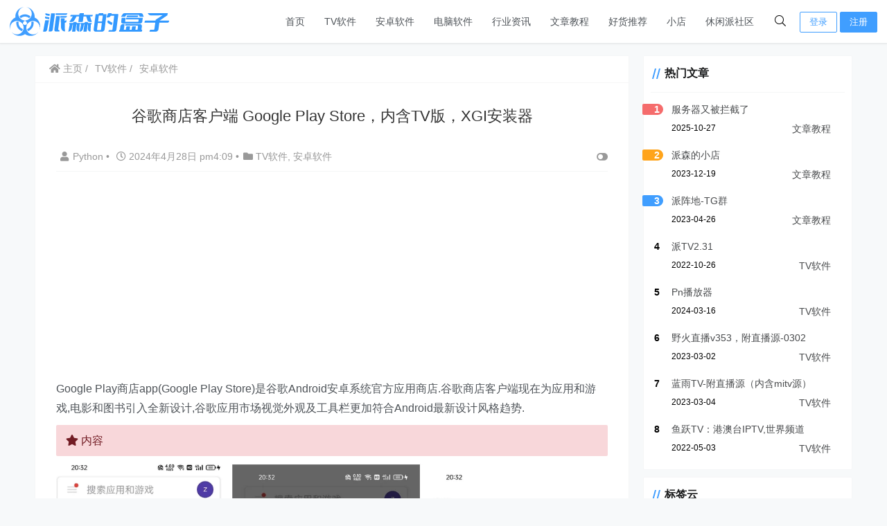

--- FILE ---
content_type: text/html; charset=UTF-8
request_url: https://www.pyhezi.com/gfsdkhdgoogleplaystorenhtvaxgiazp.html
body_size: 20996
content:
    <!doctype html>
    <html lang="zh">
    <head>
        <meta charset="UTF-8">
<meta name="viewport"
      content="width=device-width, user-scalable=no, initial-scale=1.0, maximum-scale=1.0, minimum-scale=1.0">
<meta http-equiv="X-UA-Compatible" content="ie=edge">
<meta name="Referrer" content="origin"/>

<script async src="https://pagead2.googlesyndication.com/pagead/js/adsbygoogle.js?client=ca-pub-7037579166225953"
     crossorigin="anonymous"></script>
<script async src="https://fundingchoicesmessages.google.com/i/pub-7037579166225953?ers=1" nonce="43cNKeJbFj_L5ktF61Wtag"></script><script nonce="43cNKeJbFj_L5ktF61Wtag">(function() {function signalGooglefcPresent() {if (!window.frames['googlefcPresent']) {if (document.body) {const iframe = document.createElement('iframe'); iframe.style = 'width: 0; height: 0; border: none; z-index: -1000; left: -1000px; top: -1000px;'; iframe.style.display = 'none'; iframe.name = 'googlefcPresent'; document.body.appendChild(iframe);} else {setTimeout(signalGooglefcPresent, 0);}}}signalGooglefcPresent();})();</script>    <link rel="icon" href="https://www.pyhezi.com/wp-content/uploads/2021/12/1639801020-logo.png" type="image/x-icon"/>
    <style>
    :root {
        --Maincolor: #409EFF !important;
        --MaincolorHover: #409EFF !important;
        --fontSelectedColor: #3390ff !important;
    }

    #nprogress .bar {
        background: var(--Maincolor) !important;
    }
</style>

<link rel="stylesheet" href="https://www.pyhezi.com/wp-content/themes/CorePress/static/css/main-mobile.css?v=5.8.9"><link rel="stylesheet" href="https://xy-cdn.lovestu.com/corepress/static/lib/fontawesome5pro/css/all.min.css"><link rel="stylesheet" href="https://www.pyhezi.com/wp-content/themes/CorePress/static/css/main.css?v=5.8.9"><link rel='stylesheet' id='classic-theme-styles-css' href='https://www.pyhezi.com/wp-includes/css/classic-themes.min.css' type='text/css' media='all' />
<style id='global-styles-inline-css' type='text/css'>
body{--wp--preset--color--black: #000000;--wp--preset--color--cyan-bluish-gray: #abb8c3;--wp--preset--color--white: #ffffff;--wp--preset--color--pale-pink: #f78da7;--wp--preset--color--vivid-red: #cf2e2e;--wp--preset--color--luminous-vivid-orange: #ff6900;--wp--preset--color--luminous-vivid-amber: #fcb900;--wp--preset--color--light-green-cyan: #7bdcb5;--wp--preset--color--vivid-green-cyan: #00d084;--wp--preset--color--pale-cyan-blue: #8ed1fc;--wp--preset--color--vivid-cyan-blue: #0693e3;--wp--preset--color--vivid-purple: #9b51e0;--wp--preset--gradient--vivid-cyan-blue-to-vivid-purple: linear-gradient(135deg,rgba(6,147,227,1) 0%,rgb(155,81,224) 100%);--wp--preset--gradient--light-green-cyan-to-vivid-green-cyan: linear-gradient(135deg,rgb(122,220,180) 0%,rgb(0,208,130) 100%);--wp--preset--gradient--luminous-vivid-amber-to-luminous-vivid-orange: linear-gradient(135deg,rgba(252,185,0,1) 0%,rgba(255,105,0,1) 100%);--wp--preset--gradient--luminous-vivid-orange-to-vivid-red: linear-gradient(135deg,rgba(255,105,0,1) 0%,rgb(207,46,46) 100%);--wp--preset--gradient--very-light-gray-to-cyan-bluish-gray: linear-gradient(135deg,rgb(238,238,238) 0%,rgb(169,184,195) 100%);--wp--preset--gradient--cool-to-warm-spectrum: linear-gradient(135deg,rgb(74,234,220) 0%,rgb(151,120,209) 20%,rgb(207,42,186) 40%,rgb(238,44,130) 60%,rgb(251,105,98) 80%,rgb(254,248,76) 100%);--wp--preset--gradient--blush-light-purple: linear-gradient(135deg,rgb(255,206,236) 0%,rgb(152,150,240) 100%);--wp--preset--gradient--blush-bordeaux: linear-gradient(135deg,rgb(254,205,165) 0%,rgb(254,45,45) 50%,rgb(107,0,62) 100%);--wp--preset--gradient--luminous-dusk: linear-gradient(135deg,rgb(255,203,112) 0%,rgb(199,81,192) 50%,rgb(65,88,208) 100%);--wp--preset--gradient--pale-ocean: linear-gradient(135deg,rgb(255,245,203) 0%,rgb(182,227,212) 50%,rgb(51,167,181) 100%);--wp--preset--gradient--electric-grass: linear-gradient(135deg,rgb(202,248,128) 0%,rgb(113,206,126) 100%);--wp--preset--gradient--midnight: linear-gradient(135deg,rgb(2,3,129) 0%,rgb(40,116,252) 100%);--wp--preset--duotone--dark-grayscale: url('#wp-duotone-dark-grayscale');--wp--preset--duotone--grayscale: url('#wp-duotone-grayscale');--wp--preset--duotone--purple-yellow: url('#wp-duotone-purple-yellow');--wp--preset--duotone--blue-red: url('#wp-duotone-blue-red');--wp--preset--duotone--midnight: url('#wp-duotone-midnight');--wp--preset--duotone--magenta-yellow: url('#wp-duotone-magenta-yellow');--wp--preset--duotone--purple-green: url('#wp-duotone-purple-green');--wp--preset--duotone--blue-orange: url('#wp-duotone-blue-orange');--wp--preset--font-size--small: 13px;--wp--preset--font-size--medium: 20px;--wp--preset--font-size--large: 36px;--wp--preset--font-size--x-large: 42px;--wp--preset--spacing--20: 0.44rem;--wp--preset--spacing--30: 0.67rem;--wp--preset--spacing--40: 1rem;--wp--preset--spacing--50: 1.5rem;--wp--preset--spacing--60: 2.25rem;--wp--preset--spacing--70: 3.38rem;--wp--preset--spacing--80: 5.06rem;}:where(.is-layout-flex){gap: 0.5em;}body .is-layout-flow > .alignleft{float: left;margin-inline-start: 0;margin-inline-end: 2em;}body .is-layout-flow > .alignright{float: right;margin-inline-start: 2em;margin-inline-end: 0;}body .is-layout-flow > .aligncenter{margin-left: auto !important;margin-right: auto !important;}body .is-layout-constrained > .alignleft{float: left;margin-inline-start: 0;margin-inline-end: 2em;}body .is-layout-constrained > .alignright{float: right;margin-inline-start: 2em;margin-inline-end: 0;}body .is-layout-constrained > .aligncenter{margin-left: auto !important;margin-right: auto !important;}body .is-layout-constrained > :where(:not(.alignleft):not(.alignright):not(.alignfull)){max-width: var(--wp--style--global--content-size);margin-left: auto !important;margin-right: auto !important;}body .is-layout-constrained > .alignwide{max-width: var(--wp--style--global--wide-size);}body .is-layout-flex{display: flex;}body .is-layout-flex{flex-wrap: wrap;align-items: center;}body .is-layout-flex > *{margin: 0;}:where(.wp-block-columns.is-layout-flex){gap: 2em;}.has-black-color{color: var(--wp--preset--color--black) !important;}.has-cyan-bluish-gray-color{color: var(--wp--preset--color--cyan-bluish-gray) !important;}.has-white-color{color: var(--wp--preset--color--white) !important;}.has-pale-pink-color{color: var(--wp--preset--color--pale-pink) !important;}.has-vivid-red-color{color: var(--wp--preset--color--vivid-red) !important;}.has-luminous-vivid-orange-color{color: var(--wp--preset--color--luminous-vivid-orange) !important;}.has-luminous-vivid-amber-color{color: var(--wp--preset--color--luminous-vivid-amber) !important;}.has-light-green-cyan-color{color: var(--wp--preset--color--light-green-cyan) !important;}.has-vivid-green-cyan-color{color: var(--wp--preset--color--vivid-green-cyan) !important;}.has-pale-cyan-blue-color{color: var(--wp--preset--color--pale-cyan-blue) !important;}.has-vivid-cyan-blue-color{color: var(--wp--preset--color--vivid-cyan-blue) !important;}.has-vivid-purple-color{color: var(--wp--preset--color--vivid-purple) !important;}.has-black-background-color{background-color: var(--wp--preset--color--black) !important;}.has-cyan-bluish-gray-background-color{background-color: var(--wp--preset--color--cyan-bluish-gray) !important;}.has-white-background-color{background-color: var(--wp--preset--color--white) !important;}.has-pale-pink-background-color{background-color: var(--wp--preset--color--pale-pink) !important;}.has-vivid-red-background-color{background-color: var(--wp--preset--color--vivid-red) !important;}.has-luminous-vivid-orange-background-color{background-color: var(--wp--preset--color--luminous-vivid-orange) !important;}.has-luminous-vivid-amber-background-color{background-color: var(--wp--preset--color--luminous-vivid-amber) !important;}.has-light-green-cyan-background-color{background-color: var(--wp--preset--color--light-green-cyan) !important;}.has-vivid-green-cyan-background-color{background-color: var(--wp--preset--color--vivid-green-cyan) !important;}.has-pale-cyan-blue-background-color{background-color: var(--wp--preset--color--pale-cyan-blue) !important;}.has-vivid-cyan-blue-background-color{background-color: var(--wp--preset--color--vivid-cyan-blue) !important;}.has-vivid-purple-background-color{background-color: var(--wp--preset--color--vivid-purple) !important;}.has-black-border-color{border-color: var(--wp--preset--color--black) !important;}.has-cyan-bluish-gray-border-color{border-color: var(--wp--preset--color--cyan-bluish-gray) !important;}.has-white-border-color{border-color: var(--wp--preset--color--white) !important;}.has-pale-pink-border-color{border-color: var(--wp--preset--color--pale-pink) !important;}.has-vivid-red-border-color{border-color: var(--wp--preset--color--vivid-red) !important;}.has-luminous-vivid-orange-border-color{border-color: var(--wp--preset--color--luminous-vivid-orange) !important;}.has-luminous-vivid-amber-border-color{border-color: var(--wp--preset--color--luminous-vivid-amber) !important;}.has-light-green-cyan-border-color{border-color: var(--wp--preset--color--light-green-cyan) !important;}.has-vivid-green-cyan-border-color{border-color: var(--wp--preset--color--vivid-green-cyan) !important;}.has-pale-cyan-blue-border-color{border-color: var(--wp--preset--color--pale-cyan-blue) !important;}.has-vivid-cyan-blue-border-color{border-color: var(--wp--preset--color--vivid-cyan-blue) !important;}.has-vivid-purple-border-color{border-color: var(--wp--preset--color--vivid-purple) !important;}.has-vivid-cyan-blue-to-vivid-purple-gradient-background{background: var(--wp--preset--gradient--vivid-cyan-blue-to-vivid-purple) !important;}.has-light-green-cyan-to-vivid-green-cyan-gradient-background{background: var(--wp--preset--gradient--light-green-cyan-to-vivid-green-cyan) !important;}.has-luminous-vivid-amber-to-luminous-vivid-orange-gradient-background{background: var(--wp--preset--gradient--luminous-vivid-amber-to-luminous-vivid-orange) !important;}.has-luminous-vivid-orange-to-vivid-red-gradient-background{background: var(--wp--preset--gradient--luminous-vivid-orange-to-vivid-red) !important;}.has-very-light-gray-to-cyan-bluish-gray-gradient-background{background: var(--wp--preset--gradient--very-light-gray-to-cyan-bluish-gray) !important;}.has-cool-to-warm-spectrum-gradient-background{background: var(--wp--preset--gradient--cool-to-warm-spectrum) !important;}.has-blush-light-purple-gradient-background{background: var(--wp--preset--gradient--blush-light-purple) !important;}.has-blush-bordeaux-gradient-background{background: var(--wp--preset--gradient--blush-bordeaux) !important;}.has-luminous-dusk-gradient-background{background: var(--wp--preset--gradient--luminous-dusk) !important;}.has-pale-ocean-gradient-background{background: var(--wp--preset--gradient--pale-ocean) !important;}.has-electric-grass-gradient-background{background: var(--wp--preset--gradient--electric-grass) !important;}.has-midnight-gradient-background{background: var(--wp--preset--gradient--midnight) !important;}.has-small-font-size{font-size: var(--wp--preset--font-size--small) !important;}.has-medium-font-size{font-size: var(--wp--preset--font-size--medium) !important;}.has-large-font-size{font-size: var(--wp--preset--font-size--large) !important;}.has-x-large-font-size{font-size: var(--wp--preset--font-size--x-large) !important;}
.wp-block-navigation a:where(:not(.wp-element-button)){color: inherit;}
:where(.wp-block-columns.is-layout-flex){gap: 2em;}
.wp-block-pullquote{font-size: 1.5em;line-height: 1.6;}
</style>
<script type='text/javascript' src='https://www.pyhezi.com/wp-content/themes/CorePress/static/js/jquery.min.js' id='corepress_jquery-js'></script>
<script type='text/javascript' src='https://www.pyhezi.com/wp-content/themes/CorePress/static/js/jquery.lazyload.min.js' id='corepress_jquery_lazyload-js'></script>
<script type='text/javascript' src='https://www.pyhezi.com/wp-content/themes/CorePress/static/js/qrcode.min.js' id='corepress_jquery_qrcode-js'></script>
<script type='text/javascript' src='https://www.pyhezi.com/wp-content/themes/CorePress/static/js/clipboard.min.js' id='corepress_clipboard_js-js'></script>
<script type='text/javascript' id='tools-js-extra'>
/* <![CDATA[ */
var tools = {"index":"","page":"","post":"1"};
/* ]]> */
</script>
<script type='text/javascript' src='https://www.pyhezi.com/wp-content/themes/CorePress/static/js/tools.js' id='tools-js'></script>

<!-- Google Analytics snippet added by Site Kit -->
<script type='text/javascript' src='https://www.googletagmanager.com/gtag/js?id=UA-200318247-1' id='google_gtagjs-js' async></script>
<script type='text/javascript' id='google_gtagjs-js-after'>
window.dataLayer = window.dataLayer || [];function gtag(){dataLayer.push(arguments);}
gtag('set', 'linker', {"domains":["www.pyhezi.com"]} );
gtag("js", new Date());
gtag("set", "developer_id.dZTNiMT", true);
gtag("config", "UA-200318247-1", {"anonymize_ip":true});
gtag("config", "G-JXJLSDWFRL");
</script>

<!-- End Google Analytics snippet added by Site Kit -->
<link rel="wlwmanifest" type="application/wlwmanifest+xml" href="https://www.pyhezi.com/wp-includes/wlwmanifest.xml" />
<link rel="canonical" href="https://www.pyhezi.com/gfsdkhdgoogleplaystorenhtvaxgiazp.html" />
<link rel='shortlink' href='https://www.pyhezi.com/?p=587' />
<link rel="alternate" type="application/json+oembed" href="https://www.pyhezi.com/wp-json/oembed/1.0/embed?url=https%3A%2F%2Fwww.pyhezi.com%2Fgfsdkhdgoogleplaystorenhtvaxgiazp.html" />
<link rel="alternate" type="text/xml+oembed" href="https://www.pyhezi.com/wp-json/oembed/1.0/embed?url=https%3A%2F%2Fwww.pyhezi.com%2Fgfsdkhdgoogleplaystorenhtvaxgiazp.html&#038;format=xml" />
<meta name="generator" content="Site Kit by Google 1.85.0" />
<!-- Google AdSense snippet added by Site Kit -->
<meta name="google-adsense-platform-account" content="ca-host-pub-2644536267352236">
<meta name="google-adsense-platform-domain" content="sitekit.withgoogle.com">
<!-- End Google AdSense snippet added by Site Kit -->

<!-- Google AdSense snippet added by Site Kit -->
<script async="async" src="https://pagead2.googlesyndication.com/pagead/js/adsbygoogle.js?client=ca-pub-7037579166225953" crossorigin="anonymous" type="text/javascript"></script>

<!-- End Google AdSense snippet added by Site Kit -->
<link rel="stylesheet" href="https://www.pyhezi.com/wp-content/themes/CorePress/static/lib/nprogress/nprogress.min.css?v=5.8.9"><script src="https://www.pyhezi.com/wp-content/themes/CorePress/static/lib/nprogress/nprogress.min.js?v=5.8.9"></script>        <style>
            .post-content-post img {
                border-radius: 10px;
            }
        </style>
                <style>
            post-content-content img {
                box-shadow: 0 0 5px 0 rgba(0, 0, 0, .1);
            }
        </style>
        <link rel="stylesheet" href="https://www.pyhezi.com/wp-content/themes/CorePress/static/css/comment-module.css?v=5.8.9"><link rel="stylesheet" href="https://www.pyhezi.com/wp-content/themes/CorePress/static/css/post-content.css?v=5.8.9"><link rel="stylesheet" href="https://www.pyhezi.com/wp-content/themes/CorePress/static/lib/fancybox/jquery.fancybox.min.css?v=5.8.9"><script src="https://www.pyhezi.com/wp-content/themes/CorePress/static/lib/fancybox/jquery.fancybox.min.js?v=5.8.9"></script><script src="https://www.pyhezi.com/wp-content/themes/CorePress/static/lib/fancybox/init.js?v=5.8.9"></script><script src="https://www.pyhezi.com/wp-content/themes/CorePress/static/lib/highlight/highlight.min.js?v=5.8.9"></script><link rel="stylesheet" href="https://www.pyhezi.com/wp-content/themes/CorePress/static/lib/highlight/style/corepress-dark.css?v=5.8.9"><title>谷歌商店客户端 Google Play Store，内含TV版，XGI安装器 - 派森的盒子|派森的博客</title>        <meta name="keywords" content=""/>
        <meta name="description" content="Google Play商店app(Google Play Store)是谷歌Android安卓系统官方应用商店.谷歌商店客户端现在为应用和游戏,电影和图书引入全新设计,谷歌应用市场视觉外观及工具栏更加符合Android最新设计风格趋势.[start-pla…"/>
        


    </head>
    <body>
    
<script>NProgress.start();</script>    <div id="app">
        <header>
            <div class="header-main container">
                <script>
    function openMenu() {
        $('body').css('overflow', 'hidden');
        $(".drawer-menu-plane").addClass("drawer-menu-plane-show");
        $(".menu-plane").appendTo($(".drawer-menu-list"));
        $(".user-menu-plane").appendTo($(".drawer-menu-list"));
        //$(".menu-item-has-children").append('<div class="m-dropdown" onclick="mobile_menuclick(event,this)" ><i class="fa fa-angle-down"></i></div>')
        $(".user-menu-main").not('.user-menu-main-notlogin').append('<div class="m-dropdown" onclick="mobile_menuclick(event,this)"><i class="fal fa-angle-down"></i></div>')
    }
    function closeMenu() {
        $('body').css('overflow', 'auto');
        $(".drawer-menu-plane").removeClass("drawer-menu-plane-show");
        $(".user-menu-plane").prependTo($(".header-menu"));
        $(".menu-plane").prependTo($(".header-menu"));
        $(".m-dropdown").remove();
    }

    function openSearch() {
        $(".dialog-search-plane").addClass("dialog-search-plane-show");
    }

    function closeSearch() {
        $(".dialog-search-plane").removeClass("dialog-search-plane-show");
    }
</script>
<div class="mobile-menu-btn" onclick="openMenu()">
    <i class="fa fa-bars" aria-hidden="true"></i>
</div>
<div class="drawer-menu-plane">
    <div class="drawer-menu-list">
        <div class="menu-mobile"><ul class="menu-mobile-header-list"><li id="menu-item-12" class="menu-item menu-item-12"><a href="https://www.pyhezi.com">首页</a></li>
<li id="menu-item-10" class="menu-item current-post-ancestor current-menu-parent current-post-parent menu-item-10"><a href="https://www.pyhezi.com/tvapk">TV软件</a></li>
<li id="menu-item-8" class="menu-item current-post-ancestor current-menu-parent current-post-parent menu-item-8"><a href="https://www.pyhezi.com/apk">安卓软件</a></li>
<li id="menu-item-9" class="menu-item menu-item-9"><a href="https://www.pyhezi.com/pcsoftware">电脑软件</a></li>
<li id="menu-item-11" class="menu-item menu-item-11"><a href="https://www.pyhezi.com/news">行业资讯</a></li>
<li id="menu-item-7" class="menu-item menu-item-7"><a href="https://www.pyhezi.com/course">文章教程</a></li>
<li id="menu-item-411" class="menu-item menu-item-411"><a href="https://www.pyhezi.com/recommendation">好货推荐</a></li>
<li id="menu-item-412" class="menu-item menu-item-412"><a target="_blank" rel="noopener" href="https://shop.freepy.top/">小店</a></li>
<li id="menu-item-518" class="menu-item menu-item-518"><a href="https://www.freepy.cc/">休闲派社区</a></li>
</ul></div>    </div>
    <div class="drawer-menu-write" onclick="closeMenu()">
    </div>
</div>
<div class="header-logo-plane">
    <div class="header-logo">
        <a href="https://www.pyhezi.com" title=""><img src="https://www.pyhezi.com/logo.svg" alt=""></a>    </div>
</div>
<div class="mobile-search-btn" onclick="openSearch()">
    <i class="fa fa-search"></i>
</div>
<div class="dialog-search-plane">
    <div class="dialog-mask" onclick="closeSearch()"></div>
    <div class="dialog-plane">
        <h2>搜索内容</h2>
        <form class="search-form" action="https://www.pyhezi.com" method="get" role="search">
            <div class="search-form-input-plane">
                <input type="text" class="search-keyword" name="s" placeholder="搜索内容"
                       value="">
            </div>
            <div>
                <button type="submit" class="search-submit" value="&#xf002;">搜索</button>
            </div>
        </form>
    </div>
</div>


<div class="header-menu">
    <div class="menu-plane">
        <nav class="menu-header-plane"><ul id="menu-pythezi-1" class="menu-header-list"><li class="menu-item menu-item-12"><a href="https://www.pyhezi.com">首页</a></li>
<li class="menu-item current-post-ancestor current-menu-parent current-post-parent menu-item-10"><a href="https://www.pyhezi.com/tvapk">TV软件</a></li>
<li class="menu-item current-post-ancestor current-menu-parent current-post-parent menu-item-8"><a href="https://www.pyhezi.com/apk">安卓软件</a></li>
<li class="menu-item menu-item-9"><a href="https://www.pyhezi.com/pcsoftware">电脑软件</a></li>
<li class="menu-item menu-item-11"><a href="https://www.pyhezi.com/news">行业资讯</a></li>
<li class="menu-item menu-item-7"><a href="https://www.pyhezi.com/course">文章教程</a></li>
<li class="menu-item menu-item-411"><a href="https://www.pyhezi.com/recommendation">好货推荐</a></li>
<li class="menu-item menu-item-412"><a target="_blank" rel="noopener" href="https://shop.freepy.top/">小店</a></li>
<li class="menu-item menu-item-518"><a href="https://www.freepy.cc/">休闲派社区</a></li>
</ul></nav>
    </div>
    <div class="user-menu-plane">
        <div class="user-menu-pc-search" onclick="openSearch()" title="搜索">
            <i class="fal fa-search"></i>
        </div>
                        <span class="user-menu-main user-menu-main-notlogin">
                 <a href="login.html?redirect_to=%2F%2Fwww.pyhezi.com%2Fgfsdkhdgoogleplaystorenhtvaxgiazp.html"><button class="login-btn-header">登录</button></a>

                            <a href="register.html"><button
                            class="login-btn-header reg-btn-header">注册</button></a>
                            </span>
                    </div>
</div>
            </div>
        </header>
        <div class="top-divider"></div>
        <main class="container">
            
            <div class="html-main">
                                        <div class="post-main">
                                <div class="post-content-body">
        <div class="crumbs-plane-body">
                                <div class="crumbs-plane">
                        <span class="corepress-crumbs-ul"><li><a href="https://www.pyhezi.com"><i class="fas fa-home"></i> 主页</a></li><li><a href="https://www.pyhezi.com/tvapk" rel="category tag">TV软件</a> </li><li> <a href="https://www.pyhezi.com/apk" rel="category tag">安卓软件</a></li></span>                    </div>
                            </div>

        <div class="post-content">
            <h1 class="post-title">
                谷歌商店客户端 Google Play Store，内含TV版，XGI安装器            </h1>
            <div class="post-info">
                <div class="post-info-left">
                                        <a class="nickname url fn j-user-card" data-user="1"
                       href="https://www.pyhezi.com/author/python"><i class="fa fa-user"
                                                            aria-hidden="true"></i>Python                    </a>
                    <span class="dot">•</span>
                    <time class="entry-date published"
                          datetime="2024-04-28T16:09:31+08:00>" pubdate><i
                                class="far fa-clock"></i>
                        2024年4月28日 pm4:09                    </time>
                    <span class="dot">•</span><i class="fas fa-folder"></i>
                    <a href="https://www.pyhezi.com/tvapk" rel="category tag">TV软件</a>, <a href="https://www.pyhezi.com/apk" rel="category tag">安卓软件</a>                                    </div>
                <div class="post-info-right">
            <span title="关闭或显示侧边栏" class="post-info-switch-sidebar post-info-switch-sidebar-show"><i
                        class="fas fa-toggle-on"></i></span>
                </div>
            </div>
                                <div class="ad-plane-post-in">
                        <script async src="https://pagead2.googlesyndication.com/pagead/js/adsbygoogle.js?client=ca-pub-7037579166225953"
     crossorigin="anonymous"></script>
<!-- pyhezi_page5 -->
<ins class="adsbygoogle"
     style="display:block"
     data-ad-client="ca-pub-7037579166225953"
     data-ad-slot="9351938304"
     data-ad-format="auto"
     data-full-width-responsive="true"></ins>
<script>
     (adsbygoogle = window.adsbygoogle || []).push({});
</script>                    </div>
                                <div class="post-content-post">
                <div class="post-content-content">
                    <p>Google Play商店app(Google Play Store)是谷歌Android安卓系统官方应用商店.谷歌商店客户端现在为应用和游戏,电影和图书引入全新设计,谷歌应用市场视觉外观及工具栏更加符合Android最新设计风格趋势.</p>
<div class="start-plane" type="3"><div>内容</div></div>
<p><img decoding="async" data-original="https://ph.tushepy.com/wp-content/uploads/2024/04/1714291582-20240428080622353187.webp"src="https://www.pyhezi.com/wp-content/themes/CorePress/static/img/loading.gif" alt="" /></p>
<h2>谷歌套件</h2>
<p>推荐：XGI安装器</p>
<p>☑ Google服务框架<br />
☑ Google账户管理程序<br />
☑ Google日历同步服务<br />
☑ Google通讯录同步服务管理<br />
☑ Google Play 服务<br />
☑ Google Play 商店</p>
<p>&nbsp;</p>
<h2>Google Play 崩溃解决方法：</h2>
<p>1. 在设置中清除 Play 应用数据<br />
2. 退出当前登陆的 Google 帐户<br />
3. 启用 V*P*N（任意连接只要连接V*P*N即可）<br />
4. 登录 Google 帐户，然后重新启动 Play 商店<br />
5. 关闭 V*P*N，完成！</p>
<p>&nbsp;</p>
<h2>新版变化</h2>
<p>版本名称数字意思：<br />
29-&gt;表示适用Android10以上版本<br />
21-&gt;表示适用Android 5 以上版本<br />
[8]-&gt;表示适用安卓盒子设备的tv版<br />
[0]-&gt;表示适用除盒子以外所有设备</p>
<p>应用大小：59.6MB<br />
应用包名：com.android.vending<br />
更新日期：美国时间2024年4月21号<br />
应用版本：40.6.31-29 [0] [PR] 626489609 (84063120)<br />
应用架构：Universal (ARM7a, ARM64-8a, x86, x86-64)</p>
<p>&nbsp;</p>
<h2>下载地址</h2>

<div class="c-downbtn">
    <div class="c-downbtn-item">
        <div class="c-downbtn-describe">
            <div><img class="c-downbtn-icon" src="https://www.pyhezi.com/wp-content/themes/CorePress/static/img/shortcode/c-downbtn/default.svg" alt="">
            </div>
            <div class="c-downbtn-text">
                <div class="c-downbtn-text-title"><a target="_blank" href="https://pan.quark.cn/s/186af3b1b3c8">资源文件下载</a></div>
                <div class="c-downbtn-pwd">来源：默认网盘</div>
            </div>
        </div>
        <div class="c-downbtn-btn-plane">
            <a href="https://pan.quark.cn/s/186af3b1b3c8" target="_blank"><button class="c-downbtn-btn"><i
                            class="fas fa-cloud-download-alt"></i> 立即下载</button></a>
        </div>
    </div>
</div>
<p>&nbsp;</p>
                </div>
                <div class="post-end-tools">
                                        <div class="post-end-dividing">
                        THE END
                    </div>
                    <div class="post-tags">
                                            </div>

                    <div class="post-end-tool-btns">
                        <div class="post-share-btn post-end-tool-btn-item"
                             onclick="showplane('.post-share-btn','#share-plane',event)">
                            <svg class="icon" viewBox="0 0 1024 1024">
    <path d="M793.472 102.208c-70.592 0-128 57.408-128 128 0 7.744 0.96 15.232 2.304 22.656L273.6 422.976C250.368 399.04 217.92 384 181.952 384c-70.592 0-128 57.408-128 128 0 70.592 57.408 128 128 128 22.912 0 44.096-6.592 62.72-17.152l289.088 180.992c-4.672 13.312-7.744 27.392-7.744 42.24 0 70.592 57.408 128 128 128s128-57.408 128-128-57.408-128-128-128c-32.512 0-61.888 12.544-84.48 32.64L291.712 576.832C302.976 557.696 309.952 535.744 309.952 512c0-11.456-1.984-22.336-4.8-32.896l389.76-168.32c23.488 28.672 58.752 47.36 98.624 47.36 70.592 0 128-57.408 128-128S864.064 102.208 793.472 102.208zM117.952 512c0-35.264 28.736-64 64-64s64 28.736 64 64-28.736 64-64 64S117.952 547.264 117.952 512zM654.016 782.144c35.328 0 64 28.672 64 64s-28.672 64-64 64-64-28.672-64-64S618.688 782.144 654.016 782.144zM793.472 294.208c-35.328 0-64-28.736-64-64s28.672-64 64-64 64 28.736 64 64S828.8 294.208 793.472 294.208z"></path>
</svg>                            分享
                        </div>
                        <div class="post-qrcode-btn post-end-tool-btn-item"
                             onclick="showplane('.post-qrcode-btn','#qrcode-plane',event)">
                            <svg t="1599190411371" class="icon" viewBox="0 0 1024 1024" version="1.1"
                                     xmlns="http://www.w3.org/2000/svg" p-id="2306" width="200" height="200">
                                    <path d="M742.8 121.5c-2.3 0.3-4.7 0.1-7 0.1-38 0-76-0.1-114 0.1-11 0-21.9 1.4-32.4 5.1-18.6 6.5-29.8 19.5-34.4 38.4-1.7 7-2.4 14.1-2.4 21.3 0 67.2-0.1 134.3 0.1 201.5 0 13.8 0.9 27.6 6.2 40.8 6.9 17.1 19.7 27.2 37.3 31.7 6.3 1.6 12.8 2.2 19.3 2.2h218c8.3 0 16.6-0.7 24.8-2.3 24.4-4.5 40.4-20.7 44.9-45 0.4-2.2-0.4-5.2 2.9-6.2v-232c-0.4-0.4-0.5-0.9-0.5-1.5-1.5-4.8-1.7-9.8-3.3-14.7-7.1-21-21.7-33.4-42.8-38.8-6.4-1.6-12.8-2.4-19.5-2.1-1.3 0.1-3 1-3.9-0.9h-89c-0.4 2.6-2.7 2.1-4.3 2.3z m98.7 40.7c4 0 8.1 0.9 11.9 2.1 6.9 2.2 10.7 7.6 10.7 15.1 0 74.8 0.1 149.6-0.1 224.4 0 11.2-8.6 18-21.1 18.1-38.2 0.3-76.3 0.1-114.5 0.1h-113c-4.5 0-8.6-1.3-12.7-2.7-8.5-3.1-9.6-10.5-9.7-17.9-0.2-37.5-0.1-75-0.1-112.5V183.4c0-6.5 1.5-12.5 6.9-17 4.6-3.8 10.3-4.3 15.6-4.3 75.4-0.1 150.8 0 226.1 0.1z"
                                          p-id="2307"></path>
                                    <path d="M742 120c-39.5 0.1-79 0.1-118.4 0.1-9.4 0-18.6 1-27.7 3.1-11.6 2.7-22.1 7.7-30 16.7-10.6 12.1-14.8 26.9-14.8 42.6-0.2 69.6-0.2 139.3 0 208.9 0 9.1 0.7 18.3 2.8 27.2 2.8 11.7 7.6 22.5 16.7 30.5 11.7 10.3 25.9 15 41.5 15 74.1 0.1 148.3 0.1 222.4 0 9.3 0 18.7-0.5 27.7-3 19-5.4 33.6-15.9 40-35.8 1.7-5.3 1.8-10.9 3.8-16.1-3.2 1-2.5 4-2.9 6.2-4.5 24.4-20.5 40.5-44.9 45-8.2 1.5-16.5 2.3-24.8 2.3h-218c-6.5 0-13-0.6-19.3-2.2-17.5-4.5-30.4-14.6-37.3-31.7-5.3-13.1-6.2-27-6.2-40.8-0.2-67.2-0.1-134.3-0.1-201.5 0-7.2 0.7-14.3 2.4-21.3 4.6-18.9 15.8-31.9 34.4-38.4 10.5-3.7 21.4-5 32.4-5.1 38-0.2 76-0.1 114-0.1 2.3 0 4.7 0.2 7-0.1 1.7-0.2 3.9 0.2 4.2-2.4-1.2 2.1-3.2 0.9-4.9 0.9zM120.6 410.3c2 12.5 5.5 24.4 14.3 34 11.5 12.7 26.5 18 43 18.1 75.1 0.3 150.2 0.3 225.4 0 9.4 0 18.9-1 28.1-3.9 24.5-7.7 39.1-27.3 39.1-53.1 0-74 0-147.9 0.1-221.9 0-6.4-0.8-12.6-2.4-18.8-5.8-22.4-24.5-39.1-47.5-42.3-4.1-0.6-8.2-1.1-12.4-1.1-2 0-4.5 0.6-5.2-2.4h-89c-1.3 2.1-3.3 0.9-4.9 0.9-41.1 0.1-82.2-0.2-123.3 0.2-14.8 0.1-29.2 2.6-42.2 10.7-12.5 7.8-19.8 19.1-23.7 33-0.8 2.7-0.2 5.7-1.9 8.2v233c2.9 0.9 2.2 3.5 2.5 5.4z m39.5-231c0-8.1 6.2-14.6 14.5-16.3 4.4-0.9 8.8-1 13.2-1h219c4.3 0 8.4 0.8 12.4 2 7.5 2.4 10.8 6.9 10.8 14.6v225.5c0 8.2-3.8 13.3-11.6 15.9-4 1.3-8.1 2.1-12.4 2-37.2-0.1-74.3-0.1-111.5-0.1-37.7 0-75.3 0.1-113-0.1-6.3 0-12.6-0.9-17.3-6.1-2.7-3-4.1-6.3-4.1-10.1-0.1-75.3-0.1-150.8 0-226.3z"
                                          p-id="2308"></path>
                                    <path d="M119 407.5c0.1 8.9 2.6 17.3 6.4 25.1 10.4 21.4 28.9 31 51.6 31.2 74.5 0.6 149 0.2 223.4 0.2 9.3 0 18.6-0.8 27.7-3 27.1-6.7 43.6-26.4 43.8-54.4 0.5-73.8 0.2-147.6 0.2-221.4 0-4.9 0-9.8-0.9-14.7-3-16.2-10.7-29.4-24.2-39-11-7.8-23.5-11-36.9-11.4-2.3-0.1-4.9 1.2-6.9-0.9 0.7 3 3.3 2.4 5.2 2.4 4.2 0 8.3 0.6 12.4 1.1 23 3.2 41.7 19.9 47.5 42.3 1.6 6.2 2.4 12.4 2.4 18.8-0.1 74 0 147.9-0.1 221.9 0 25.7-14.6 45.3-39.1 53.1-9.2 2.9-18.7 3.9-28.1 3.9-75.1 0.2-150.2 0.3-225.4 0-16.5-0.1-31.4-5.4-43-18.1-8.8-9.7-12.3-21.5-14.3-34-0.3-1.9 0.4-4.6-2.6-5.2 1.3 0.1 0.9 1.3 0.9 2.1zM191.8 882.7c2.1-0.3 4.3-0.1 6.5-0.1h206c8.4 0 16.6-1 24.7-3.1 25.5-6.6 41.4-26.9 41.5-53.2 0.1-25.3 0-50.7 0-76v-148c0-32.3-21.4-56.2-53.6-59.7-11.4-1.2-22.9-1.7-34.4-2-34.5-0.7-69 0.5-103.4 1.3-33 0.8-66 0.2-98.9 0.7-11.5 0.2-22.6 2.7-32.7 8.1-13.6 7.2-21.9 18.5-25.7 33.4-0.7 2.8-0.1 6.5-3.7 8v234c2 5.5 2.2 11.4 3.9 17.1 5.9 20.7 19.4 33.3 39.8 38.9 6.5 1.8 13.2 2.3 19.9 2.1 1.4 0 3.3-1.1 4.4 0.9h2c0.2-2.3 2.1-2.2 3.7-2.4z m-11.4-40.6c-12.2 0-20.7-6.6-20.6-20.5 0.4-73.3 0.2-146.6 0.1-220 0-11.8 7-18.1 18.3-18.5 74.6-2.4 149.1-0.5 223.7-0.8 6.4 0 13.4-0.4 19.6 3 5.4 3 8.5 7.2 8.5 13.7-0.1 37.5 0 75 0 112.5 0 37.2-0.2 74.3 0.1 111.5 0.1 12.1-7.8 17.6-18.7 19.3-8.6 1.3-17 0-25.5-0.1-68.5-0.2-137-0.1-205.5-0.1z"
                                          p-id="2309"></path>
                                    <path d="M193.5 884.2c67.8-0.1 135.7-0.1 203.5 0 9.4 0 18.7-0.2 28-2.1 12.5-2.5 23.8-7.8 32.5-17.1 9.7-10.4 14.5-23.4 14.5-37.6 0.2-74.3 0.1-148.7 0.1-223 0-6.3-0.4-12.4-2-18.5-5.3-19.9-17.3-33.7-36.7-41.3-13.3-5.2-27.3-5-41-5.3-23.1-0.5-46.2-0.9-69.3 0.5-19 1.2-38.2 0.3-57.3 1-27.6 0.9-55.3 0.3-83 0.2-6.4 0-12.7 0.6-19 2-18.4 4.2-32.5 13.8-40.6 31.3-2.6 5.7-2.8 12-5.2 17.7 3.7-1.5 3-5.2 3.7-8 3.8-14.9 12.2-26.2 25.7-33.4 10.2-5.4 21.2-7.9 32.7-8.1 33-0.5 65.9 0.1 98.9-0.7 34.5-0.8 68.9-2 103.4-1.3 11.5 0.2 23 0.7 34.4 2 32.2 3.5 53.5 27.4 53.6 59.7v148c0 25.3 0.1 50.7 0 76-0.2 26.4-16 46.6-41.5 53.2-8.1 2.1-16.3 3.1-24.7 3.1h-206c-2.2 0-4.3-0.1-6.5 0.1-1.6 0.2-3.5 0-3.7 2.4 1.5-1.9 3.7-0.8 5.5-0.8z"
                                          p-id="2310"></path>
                                    <path d="M143.6 130.9c13-8 27.4-10.6 42.2-10.7 41.1-0.4 82.2-0.1 123.3-0.2 1.6 0 3.6 1.2 4.9-0.9-1.7 1-3.6 0.5-5.4 0.5-44.8 0.3-89.6-0.8-134.4 0.6-18.9 0.6-34.9 8.1-46.5 23.6-6.3 8.4-9.1 18-9.7 28.3 1.8-2.4 1.2-5.4 1.9-8.2 4-13.9 11.2-25.2 23.7-33zM840 120c6.6-0.3 13.1 0.5 19.5 2.1 21 5.4 35.7 17.8 42.8 38.8 1.6 4.8 1.8 9.9 3.3 14.7v-0.4c0.4-28.1-24.4-53.2-52.7-55.3-5.6-0.4-11.2 0.5-16.8-0.9 0.8 2.1 2.6 1.1 3.9 1zM181.6 884.2c-6.7 0.2-13.4-0.3-19.9-2.1-20.4-5.6-33.9-18.2-39.8-38.9-1.6-5.7-1.8-11.6-3.9-17.1 1.1 5.3 0.8 10.8 2.1 16.1 5.5 22.8 25.5 40.6 48.6 42 5.8 0.4 11.6-0.6 17.3 0.8-1.1-1.9-3-0.9-4.4-0.8z"
                                          p-id="2311"></path>
                                    <path d="M608.4 667.2c-12.3 0.2-20.4 8.3-20.4 20V859c0 12.3 8.5 20.1 20.8 19.9 12.9-0.2 21-6.9 21.1-19.7 0.2-57.4 0.1-114.9 0-172.3 0-12-8.4-19.9-21.5-19.7zM861.4 667.4c-9.9-1.8-23.3 4.9-23.3 18.2-0.2 29.2 0 58.3 0 87.5v87c0 1.6-0.1 3.4 0.4 4.9 3.3 9.4 14.4 16.2 23.5 14 11.4-2.7 17.9-7.2 18-21.4 0.2-55.5 0.1-111 0.1-166.5-0.1-14.4-4.6-21.1-18.7-23.7zM768.7 727.3c-2.6-9.4-13-16.8-22.1-15.1-12.4 2.4-19.4 6.6-19.5 20.9-0.3 41.1-0.1 82.3-0.1 123.4 0 13.8 5.7 20 17.5 22.2 11.1 2.1 24.4-4.5 24.5-19.1v-63.5-64.5c0-1.3 0-2.9-0.3-4.3zM741 544.8c-8.7 1.9-14 10.2-14 19.8V653c0 13.1 4 21 18.1 23.7 10.3 1.9 24-5.2 23.9-18.5-0.1-15.8 0-31.6 0-47.5 0-15.3-0.2-30.6 0-46 0.3-19-14.6-22.8-28-19.9zM622 547.4c-4.9-3.4-10.1-3.3-15.4-3.3-10.5 0-18.5 7.9-18.5 18.3v26c0 9-0.1 18 0 27 0.1 4.6 1.3 8.7 4.9 12.3 5.2 5.2 11.2 6.7 18.2 6.5 9.9-0.3 18.8-8.9 18.8-18.7 0.1-17.7 0.2-35.3-0.1-53 0-6.1-2.4-11.3-7.9-15.1zM878.3 555.9c-2.2-6.2-9.8-11.8-17.9-12-14.3-0.5-23.6 7.9-22.5 22.8 0.5 7 0.1 14 0.1 21v25c0 1.5 0 3 0.4 4.4 3.2 10.3 12.9 15.5 23.9 14 11-1.6 17.4-8.4 17.6-19.7 0.3-15.8 0.1-31.7 0.1-47.5 0-2.9-0.8-5.5-1.7-8zM352 257.8c-1.9-7.3-7.9-12.7-15.4-13.7-1.3-0.2-2.7-0.4-4-0.4-0.6 0-1.5 0.2-1.7-0.8h-28.8c-0.4 0.7-1.1 0.3-1.6 0.3-13.3 0-26.6-0.1-39.9 0.1-4.8 0-9.5 0.9-13.7 3.5-4.1 2.5-6.4 6.2-7.7 10.7-0.2 0.9 0 1.9-0.6 2.6v75.5c1 0.2 0.7 1.1 0.8 1.7 0.7 4.1 1.8 7.9 4.6 11 3.7 4.1 8.6 5.8 13.9 5.9 24.3 0.1 48.7 0.1 73 0 3.1 0 6.1-0.3 9.1-1.3 7.9-2.5 12.7-8.9 12.7-17.2v-71.9c0.1-2-0.2-4-0.7-6zM785.5 250.1c-1.9-7.3-7.9-12.7-15.4-13.7-1.3-0.2-2.7-0.4-4-0.4-0.6 0-1.5 0.2-1.7-0.8h-28.8c-0.4 0.7-1.1 0.3-1.6 0.3-13.3 0-26.6-0.1-39.9 0.1-4.8 0-9.5 0.9-13.7 3.5-4.1 2.5-6.4 6.2-7.7 10.7-0.2 0.9 0 1.9-0.6 2.6v75.5c1 0.2 0.7 1.1 0.8 1.7 0.7 4.1 1.8 7.9 4.6 11 3.7 4.1 8.6 5.8 13.9 5.9 24.3 0.1 48.7 0.1 73 0 3.1 0 6.1-0.3 9.1-1.3 7.9-2.5 12.7-8.9 12.7-17.2v-71.9c0.2-2-0.2-4.1-0.7-6zM351.4 676.6c-1.9-7.3-7.9-12.7-15.4-13.7-1.3-0.2-2.7-0.4-4-0.4-0.6 0-1.5 0.2-1.7-0.8h-28.8c-0.4 0.7-1.1 0.3-1.6 0.3-13.3 0-26.6-0.1-39.9 0.1-4.8 0-9.5 0.9-13.7 3.5-4.1 2.5-6.4 6.2-7.7 10.7-0.2 0.9 0 1.9-0.6 2.6v75.5c1 0.2 0.7 1.1 0.8 1.7 0.7 4.1 1.8 7.9 4.6 11 3.7 4.1 8.6 5.8 13.9 5.9 24.3 0.1 48.7 0.1 73 0 3.1 0 6.1-0.3 9.1-1.3 7.9-2.5 12.7-8.9 12.7-17.2v-71.9c0.1-2-0.2-4-0.7-6z"
                                          p-id="2312"></path>
                                </svg>                            二维码
                        </div>
                        
                                                <div id="share-plane" class="post-pop-plane">
                            <div class="post-share-list">
                                <a href="https://connect.qq.com/widget/shareqq/index.html?url=https%3A%2F%2Fwww.pyhezi.com%2Fgfsdkhdgoogleplaystorenhtvaxgiazp.html&title=%E8%B0%B7%E6%AD%8C%E5%95%86%E5%BA%97%E5%AE%A2%E6%88%B7%E7%AB%AF+Google+Play+Store%EF%BC%8C%E5%86%85%E5%90%ABTV%E7%89%88%EF%BC%8CXGI%E5%AE%89%E8%A3%85%E5%99%A8&source=%E6%B4%BE%E6%A3%AE%E7%9A%84%E7%9B%92%E5%AD%90%7C%E6%B4%BE%E6%A3%AE%E7%9A%84%E5%8D%9A%E5%AE%A2&desc=%E8%BF%99%E9%87%8C%E4%B8%BB%E8%A6%81%E5%88%86%E4%BA%AB%E7%B2%BE%E5%93%81%E7%BD%91%E7%BB%9C%E8%B5%84%E6%BA%90%EF%BC%8C%E5%90%84%E7%A7%8D%E6%99%BA%E8%83%BD%E7%94%B5%E8%A7%86%E8%BD%AF%E4%BB%B6%2C%E5%AE%89%E5%8D%93%E8%BD%AF%E4%BB%B6%2C%E5%AE%9E%E7%94%A8%E5%B9%B2%E8%B4%A7%EF%BC%8C%E9%BB%91%E7%A7%91%E6%8A%80%E5%88%86%E4%BA%AB%E3%80%82&pics=&summary=Google+Play%E5%95%86%E5%BA%97app%28Google+Play+Store%29%E6%98%AF%E8%B0%B7%E6%AD%8CAndroid%E5%AE%89%E5%8D%93%E7%B3%BB%E7%BB%9F%E5%AE%98%E6%96%B9%E5%BA%94%E7%94%A8%E5%95%86%E5%BA%97.%E8%B0%B7%E6%AD%8C%E5%95%86%E5%BA%97%E5%AE%A2%E6%88%B7%E7%AB%AF%E7%8E%B0%E5%9C%A8%E4%B8%BA%E5%BA%94%E7%94%A8%E5%92%8C%E6%B8%B8%E6%88%8F%2C%E7%94%B5%E5%BD%B1%E5%92%8C%E5%9B%BE%E4%B9%A6%E5%BC%95%E5%85%A5%E5%85%A8%E6%96%B0%E8%AE%BE%E8%AE%A1%2C%E8%B0%B7%E6%AD%8C%E5%BA%94%E7%94%A8%E5%B8%82%E5%9C%BA%E8%A7%86%E8%A7%89%E5%A4%96%E8%A7%82%E5%8F%8A%E5%B7%A5%E5%85%B7%E6%A0%8F%E6%9B%B4%E5%8A%A0%E7%AC%A6%E5%90%88Android%E6%9C%80%E6%96%B0%E8%AE%BE%E8%AE%A1%E9%A3%8E%E6%A0%BC%E8%B6%8B%E5%8A%BF.%0D%0D%5Bstart-pla%E2%80%A6"
                                   target="_blank">
                                    <svg t="1599120943195" name="share-qq" class="share-icon"
                                             viewBox="0 0 1024 1024"
                                             version="1.1"
                                             xmlns="http://www.w3.org/2000/svg" p-id="3139" width="200" height="200">
                                            <path d="M511.09761 957.257c-80.159 0-153.737-25.019-201.11-62.386-24.057 6.702-54.831 17.489-74.252 30.864-16.617 11.439-14.546 23.106-11.55 27.816 13.15 20.689 225.583 13.211 286.912 6.767v-3.061z"
                                                  fill="#FAAD08" p-id="3140"></path>
                                            <path d="M496.65061 957.257c80.157 0 153.737-25.019 201.11-62.386 24.057 6.702 54.83 17.489 74.253 30.864 16.616 11.439 14.543 23.106 11.55 27.816-13.15 20.689-225.584 13.211-286.914 6.767v-3.061z"
                                                  fill="#FAAD08" p-id="3141"></path>
                                            <path d="M497.12861 474.524c131.934-0.876 237.669-25.783 273.497-35.34 8.541-2.28 13.11-6.364 13.11-6.364 0.03-1.172 0.542-20.952 0.542-31.155C784.27761 229.833 701.12561 57.173 496.64061 57.162 292.15661 57.173 209.00061 229.832 209.00061 401.665c0 10.203 0.516 29.983 0.547 31.155 0 0 3.717 3.821 10.529 5.67 33.078 8.98 140.803 35.139 276.08 36.034h0.972z"
                                                  fill="#000000" p-id="3142"></path>
                                            <path d="M860.28261 619.782c-8.12-26.086-19.204-56.506-30.427-85.72 0 0-6.456-0.795-9.718 0.148-100.71 29.205-222.773 47.818-315.792 46.695h-0.962C410.88561 582.017 289.65061 563.617 189.27961 534.698 185.44461 533.595 177.87261 534.063 177.87261 534.063 166.64961 563.276 155.56661 593.696 147.44761 619.782 108.72961 744.168 121.27261 795.644 130.82461 796.798c20.496 2.474 79.78-93.637 79.78-93.637 0 97.66 88.324 247.617 290.576 248.996a718.01 718.01 0 0 1 5.367 0C708.80161 950.778 797.12261 800.822 797.12261 703.162c0 0 59.284 96.111 79.783 93.637 9.55-1.154 22.093-52.63-16.623-177.017"
                                                  fill="#000000" p-id="3143"></path>
                                            <path d="M434.38261 316.917c-27.9 1.24-51.745-30.106-53.24-69.956-1.518-39.877 19.858-73.207 47.764-74.454 27.875-1.224 51.703 30.109 53.218 69.974 1.527 39.877-19.853 73.2-47.742 74.436m206.67-69.956c-1.494 39.85-25.34 71.194-53.24 69.956-27.888-1.238-49.269-34.559-47.742-74.435 1.513-39.868 25.341-71.201 53.216-69.974 27.909 1.247 49.285 34.576 47.767 74.453"
                                                  fill="#FFFFFF" p-id="3144"></path>
                                            <path d="M683.94261 368.627c-7.323-17.609-81.062-37.227-172.353-37.227h-0.98c-91.29 0-165.031 19.618-172.352 37.227a6.244 6.244 0 0 0-0.535 2.505c0 1.269 0.393 2.414 1.006 3.386 6.168 9.765 88.054 58.018 171.882 58.018h0.98c83.827 0 165.71-48.25 171.881-58.016a6.352 6.352 0 0 0 1.002-3.395c0-0.897-0.2-1.736-0.531-2.498"
                                                  fill="#FAAD08" p-id="3145"></path>
                                            <path d="M467.63161 256.377c1.26 15.886-7.377 30-19.266 31.542-11.907 1.544-22.569-10.083-23.836-25.978-1.243-15.895 7.381-30.008 19.25-31.538 11.927-1.549 22.607 10.088 23.852 25.974m73.097 7.935c2.533-4.118 19.827-25.77 55.62-17.886 9.401 2.07 13.75 5.116 14.668 6.316 1.355 1.77 1.726 4.29 0.352 7.684-2.722 6.725-8.338 6.542-11.454 5.226-2.01-0.85-26.94-15.889-49.905 6.553-1.579 1.545-4.405 2.074-7.085 0.242-2.678-1.834-3.786-5.553-2.196-8.135"
                                                  fill="#000000" p-id="3146"></path>
                                            <path d="M504.33261 584.495h-0.967c-63.568 0.752-140.646-7.504-215.286-21.92-6.391 36.262-10.25 81.838-6.936 136.196 8.37 137.384 91.62 223.736 220.118 224.996H506.48461c128.498-1.26 211.748-87.612 220.12-224.996 3.314-54.362-0.547-99.938-6.94-136.203-74.654 14.423-151.745 22.684-215.332 21.927"
                                                  fill="#FFFFFF" p-id="3147"></path>
                                            <path d="M323.27461 577.016v137.468s64.957 12.705 130.031 3.91V591.59c-41.225-2.262-85.688-7.304-130.031-14.574"
                                                  fill="#EB1C26" p-id="3148"></path>
                                            <path d="M788.09761 432.536s-121.98 40.387-283.743 41.539h-0.962c-161.497-1.147-283.328-41.401-283.744-41.539l-40.854 106.952c102.186 32.31 228.837 53.135 324.598 51.926l0.96-0.002c95.768 1.216 222.4-19.61 324.6-51.924l-40.855-106.952z"
                                                  fill="#EB1C26" p-id="3149"></path>
                                        </svg>                                </a>
                                <a href="http://sns.qzone.qq.com/cgi-bin/qzshare/cgi_qzshare_onekey?url=https%3A%2F%2Fwww.pyhezi.com%2Fgfsdkhdgoogleplaystorenhtvaxgiazp.html&title=%E8%B0%B7%E6%AD%8C%E5%95%86%E5%BA%97%E5%AE%A2%E6%88%B7%E7%AB%AF+Google+Play+Store%EF%BC%8C%E5%86%85%E5%90%ABTV%E7%89%88%EF%BC%8CXGI%E5%AE%89%E8%A3%85%E5%99%A8&pics=&summary=Google+Play%E5%95%86%E5%BA%97app%28Google+Play+Store%29%E6%98%AF%E8%B0%B7%E6%AD%8CAndroid%E5%AE%89%E5%8D%93%E7%B3%BB%E7%BB%9F%E5%AE%98%E6%96%B9%E5%BA%94%E7%94%A8%E5%95%86%E5%BA%97.%E8%B0%B7%E6%AD%8C%E5%95%86%E5%BA%97%E5%AE%A2%E6%88%B7%E7%AB%AF%E7%8E%B0%E5%9C%A8%E4%B8%BA%E5%BA%94%E7%94%A8%E5%92%8C%E6%B8%B8%E6%88%8F%2C%E7%94%B5%E5%BD%B1%E5%92%8C%E5%9B%BE%E4%B9%A6%E5%BC%95%E5%85%A5%E5%85%A8%E6%96%B0%E8%AE%BE%E8%AE%A1%2C%E8%B0%B7%E6%AD%8C%E5%BA%94%E7%94%A8%E5%B8%82%E5%9C%BA%E8%A7%86%E8%A7%89%E5%A4%96%E8%A7%82%E5%8F%8A%E5%B7%A5%E5%85%B7%E6%A0%8F%E6%9B%B4%E5%8A%A0%E7%AC%A6%E5%90%88Android%E6%9C%80%E6%96%B0%E8%AE%BE%E8%AE%A1%E9%A3%8E%E6%A0%BC%E8%B6%8B%E5%8A%BF.%0D%0D%5Bstart-pla%E2%80%A6"
                                   target="_blank">
                                    <svg t="1599121101983" name="share-qzone" class="share-icon"
                                             viewBox="0 0 1024 1024"
                                             version="1.1"
                                             xmlns="http://www.w3.org/2000/svg" p-id="7781" width="200" height="200">
                                            <path d="M504.768 24.224c-5.216 2.144-19.872 17.728-19.872 21.28 0 1.184-22.944 49.888-51.072 108.064S381.568 262.56 380.16 266.592c-1.184 3.776-3.328 8.288-4.256 9.696-1.184 1.408-7.808 14.176-14.88 28.384-7.552 15.616-15.616 28.608-20.096 32.16-10.88 9.216-3.552 8.288-221.312 32.64C21.248 380.576 10.368 382.24 4.48 387.68c-4.256 3.776-5.92 17.504-2.848 25.536 0.96 2.112 43.264 42.336 94.112 89.376 160.768 148.48 150.368 138.08 150.368 149.184 0 5.44-3.296 25.056-7.104 43.968-4.032 18.912-12.992 66.208-20.32 105.216s-15.84 83.712-18.912 99.296c-16.32 83.232-16.544 85.6-8.032 94.592 8.032 8.512 17.248 7.552 41.6-4.736 22.688-11.584 24.832-12.768 69.504-39.008 16.32-9.472 37.6-21.76 47.296-27.2s27.648-16.064 39.712-23.392 22.464-13.248 23.168-13.248c0.48 0 7.808-4.256 16.064-9.472s15.84-9.44 16.8-9.44c0.96 0 9.472-4.736 18.912-10.624 22.464-13.952 41.856-21.056 52.96-18.912 4.736 0.96 16.064 5.44 25.056 10.4 23.648 12.544 172.608 98.368 218.944 126.016 39.488 23.648 51.072 28.128 64.544 24.576 8.992-2.144 11.584-15.136 8.512-40.896-1.408-11.584-3.552-24.608-4.736-29.088-1.888-7.552-9.696-49.408-28.608-154.4-8.736-49.888-8.736-50.848 10.88-58.176 27.2-10.176 39.968-19.136 35.008-24.128-1.664-1.664-16.8 0.256-48.224 5.92-58.4 10.624-70.464 12.288-132.16 17.984-70.208 6.624-135.008 8.032-221.568 4.96-67.616-2.368-148-8.288-152.512-11.104-3.552-2.368-1.888-9.696 3.552-14.432 2.848-2.592 38.784-28.384 79.68-57.44 128.16-90.784 211.392-150.848 218.24-157.248 11.808-11.104 10.88-11.584-38.304-17.984-77.792-9.92-98.112-11.584-224.864-17.504-42.336-1.888-80.64-4.256-85.12-4.96-46.336-7.808 189.856-29.088 289.632-26.016 65.504 1.888 142.592 7.328 187.968 13.248 42.336 5.664 44.928 6.144 44.928 10.88 0 3.776-4.48 7.104-104.032 75.648-40.896 28.384-84.416 58.4-96.704 66.912-12.064 8.512-24.576 17.248-27.424 19.136-13.248 8.992-57.696 39.968-69.984 48.928-7.808 5.664-13.952 11.808-13.952 13.728 0 4.48 11.584 7.328 47.296 11.584 94.816 11.104 271.2 17.248 279.008 9.472 1.664-1.664 1.408-6.848-1.184-17.728-1.888-8.288-3.552-16.096-3.552-17.248 0-3.328 40.192-43.52 95.744-95.52 146.816-137.6 150.144-140.928 150.144-151.808 0-9.472-7.808-17.984-19.392-20.8-5.664-1.408-39.488-5.216-75.2-8.736-35.712-3.328-75.2-7.104-87.488-8.288-12.288-1.408-38.304-4.032-57.92-6.144-74.944-7.552-97.888-10.4-103.328-12.992-10.4-4.736-20.096-24.128-91.744-185.376C537.824 44.8 533.344 35.584 526.24 29.216c-5.888-5.44-15.104-7.552-21.504-4.96z"
                                                  fill="#FFCE00" p-id="7782"></path>
                                        </svg>                                </a>
                                <a href="https://service.weibo.com/share/share.php?url=https%3A%2F%2Fwww.pyhezi.com%2Fgfsdkhdgoogleplaystorenhtvaxgiazp.html&title=Google+Play%E5%95%86%E5%BA%97app%28Google+Play+Store%29%E6%98%AF%E8%B0%B7%E6%AD%8CAndroid%E5%AE%89%E5%8D%93%E7%B3%BB%E7%BB%9F%E5%AE%98%E6%96%B9%E5%BA%94%E7%94%A8%E5%95%86%E5%BA%97.%E8%B0%B7%E6%AD%8C%E5%95%86%E5%BA%97%E5%AE%A2%E6%88%B7%E7%AB%AF%E7%8E%B0%E5%9C%A8%E4%B8%BA%E5%BA%94%E7%94%A8%E5%92%8C%E6%B8%B8%E6%88%8F%2C%E7%94%B5%E5%BD%B1%E5%92%8C%E5%9B%BE%E4%B9%A6%E5%BC%95%E5%85%A5%E5%85%A8%E6%96%B0%E8%AE%BE%E8%AE%A1%2C%E8%B0%B7%E6%AD%8C%E5%BA%94%E7%94%A8%E5%B8%82%E5%9C%BA%E8%A7%86%E8%A7%89%E5%A4%96%E8%A7%82%E5%8F%8A%E5%B7%A5%E5%85%B7%E6%A0%8F%E6%9B%B4%E5%8A%A0%E7%AC%A6%E5%90%88Android%E6%9C%80%E6%96%B0%E8%AE%BE%E8%AE%A1%E9%A3%8E%E6%A0%BC%E8%B6%8B%E5%8A%BF.%0D%0D%5Bstart-pla%E2%80%A6&pic=&appkey=&searchPic=true"
                                   target="_blank">
                                    <svg t="1599121004264" name="share-weibo" class="share-icon"
                                             viewBox="0 0 1024 1024"
                                             version="1.1"
                                             xmlns="http://www.w3.org/2000/svg" p-id="4523" width="200" height="200">
                                            <path d="M851.4 590.193c-22.196-66.233-90.385-90.422-105.912-91.863-15.523-1.442-29.593-9.94-19.295-27.505 10.302-17.566 29.304-68.684-7.248-104.681-36.564-36.14-116.512-22.462-173.094 0.866-56.434 23.327-53.39 7.055-51.65-8.925 1.89-16.848 32.355-111.02-60.791-122.395C311.395 220.86 154.85 370.754 99.572 457.15 16 587.607 29.208 675.873 29.208 675.873h0.58c10.009 121.819 190.787 218.869 412.328 218.869 190.5 0 350.961-71.853 398.402-169.478 0 0 0.143-0.433 0.575-1.156 4.938-10.506 8.71-21.168 11.035-32.254 6.668-26.205 11.755-64.215-0.728-101.66z m-436.7 251.27c-157.71 0-285.674-84.095-285.674-187.768 0-103.671 127.82-187.76 285.674-187.76 157.705 0 285.673 84.089 285.673 187.76 0 103.815-127.968 187.768-285.673 187.768z"
                                                  fill="#E71F19" p-id="4524"></path>
                                            <path d="M803.096 425.327c2.896 1.298 5.945 1.869 8.994 1.869 8.993 0 17.7-5.328 21.323-14.112 5.95-13.964 8.993-28.793 8.993-44.205 0-62.488-51.208-113.321-114.181-113.321-15.379 0-30.32 3.022-44.396 8.926-11.755 4.896-17.263 18.432-12.335 30.24 4.933 11.662 18.572 17.134 30.465 12.238 8.419-3.46 17.268-5.33 26.41-5.33 37.431 0 67.752 30.241 67.752 67.247 0 9.068-1.735 17.857-5.369 26.202a22.832 22.832 0 0 0 12.335 30.236l0.01 0.01z"
                                                  fill="#F5AA15" p-id="4525"></path>
                                            <path d="M726.922 114.157c-25.969 0-51.65 3.744-76.315 10.942-18.423 5.472-28.868 24.622-23.5 42.91 5.509 18.29 24.804 28.657 43.237 23.329a201.888 201.888 0 0 1 56.578-8.064c109.253 0 198.189 88.271 198.189 196.696 0 19.436-2.905 38.729-8.419 57.16-5.508 18.289 4.79 37.588 23.212 43.053 3.342 1.014 6.817 1.442 10.159 1.442 14.943 0 28.725-9.648 33.37-24.48 7.547-24.906 11.462-50.826 11.462-77.175-0.143-146.588-120.278-265.813-267.973-265.813z"
                                                  fill="#F5AA15" p-id="4526"></path>
                                            <path d="M388.294 534.47c-84.151 0-152.34 59.178-152.34 132.334 0 73.141 68.189 132.328 152.34 132.328 84.148 0 152.337-59.182 152.337-132.328 0-73.15-68.19-132.334-152.337-132.334zM338.53 752.763c-29.454 0-53.39-23.755-53.39-52.987 0-29.228 23.941-52.989 53.39-52.989 29.453 0 53.39 23.76 53.39 52.989 0 29.227-23.937 52.987-53.39 52.987z m99.82-95.465c-6.382 11.086-19.296 15.696-28.726 10.219-9.43-5.323-11.75-18.717-5.37-29.803 6.386-11.09 19.297-15.7 28.725-10.224 9.43 5.472 11.755 18.864 5.37 29.808z"
                                                  fill="#040000" p-id="4527"></path>
                                        </svg>                                </a>
                            </div>
                        </div>
                        <div id="qrcode-plane" class="post-pop-plane">
                            <div id="qrcode-img"></div>
                        </div>
                        <div id="reward-plane" class="post-pop-plane">
                            <img src="" alt="">
                            <img src="" alt="">
                        </div>
                    </div>


                                            <div class="post-turn-page-plane">
                                                        <div class="post-turn-page post-turn-page-previous"
                                 style="background-image:url(https://www.pyhezi.com/wp-content/uploads/2024/04/1713769295-20240422070135388222.webp)">
                                <div class="post-turn-page-main">
                                    <div>
                                        <a href="https://www.pyhezi.com/tiktokdygjajsav3423rgfmak.html">TikTok 抖音国际版解锁版 v34.2.3 去广告 免拔卡</a>
                                    </div>
                                    <div class="post-turn-page-link-pre">
                                        <a href="https://www.pyhezi.com/tiktokdygjajsav3423rgfmak.html">
                                            <
                                            <上一篇
                                        </a>
                                    </div>
                                </div>
                            </div>
                                                        <div class="post-turn-page post-turn-page-next"
                                 style="background-image:url(https://www.pyhezi.com/wp-content/uploads/2024/05/3aaee1469ba26d2.webp)">
                                <div class="post-turn-page-main">
                                    <div>
                                        <a href="https://www.fuyep.com/#new_tab">副业派，互联网赚钱项目、实操教程资源</a>
                                    </div>
                                    <div class="post-turn-page-link-next">
                                        <a href="https://www.fuyep.com/#new_tab">下一篇>></a>
                                    </div>
                                </div>
                            </div>
                        </div>
                        
                </div>
                <div class="post-tool-plane">
                    <script src="https://www.pyhezi.com/wp-content/themes/CorePress/static/lib/layer/layer.js?v=5.8.9"></script>                        <div id="post-catalog">
                            <div class="catalog-title">文章目录</div>
                            <div id="post-catalog-list">
                            </div>
                            <div class="catalog-close" onclick="close_show(0)">关闭</div>
                        </div>
                        <div id="post-catalog-bar" onclick="close_show(1)" class="post-catalog-bar-left-minborder">
                            <i class="far fa-book-open" style="font-size: 10px"></i> 目 录
                        </div>
                                        </div>
            </div>
                                <div class="ad-plane-post-in">
                        <script async src="https://pagead2.googlesyndication.com/pagead/js/adsbygoogle.js?client=ca-pub-7037579166225953"
     crossorigin="anonymous"></script>
<!-- pyhezi_page3 -->
<ins class="adsbygoogle"
     style="display:block"
     data-ad-client="ca-pub-7037579166225953"
     data-ad-slot="8963031810"
     data-ad-format="auto"
     data-full-width-responsive="true"></ins>
<script>
     (adsbygoogle = window.adsbygoogle || []).push({});
</script>                    </div>
                            </div>
    </div>
    <div class="relevant-plane">
        <div class="plane-title">
            相关内容
        </div>
        <div>
            <ul class="relevant-list">
                <li><a href="https://www.pyhezi.com/mfbfp.html">免费播放器--已崩</a></li><li><a href="https://www.pyhezi.com/xhdshta1042.html">星火电视海外版1042</a></li><li><a href="https://www.pyhezi.com/hzkeepjstva320wgf.html">盒子Keep健身TV版3.2.0无广告</a></li><li><a href="https://www.pyhezi.com/%d1%81jnnptvamdyjcff.html">小鸡模拟器TV版！免登，已解除付费</a></li><li><a href="https://www.pyhezi.com/gfsdkhdgoogleplaystorenhtvaxgiazp.html">谷歌商店客户端 Google Play Store，内含TV版，XGI安装器</a></li><li><a href="https://www.pyhezi.com/x%d1%81pgyshzv135.html">新小苹果影视盒子-v1.3.5</a></li>            </ul>
        </div>
    </div>
    
    <div id="comments" class="responsesWrapper">
                    <div class="reply-title">
                发表评论
            </div>
                            	<div id="respond" class="comment-respond">
		<h3 id="reply-title" class="comment-reply-title"> <small><a rel="nofollow" id="cancel-comment-reply-link" href="/gfsdkhdgoogleplaystorenhtvaxgiazp.html#respond" style="display:none;">取消回复</a></small></h3><div class="comment_form_must_login"><p>登录后才能发表评论</p><div><a href="login.html?redirect_to=%2F%2Fwww.pyhezi.com%2Fgfsdkhdgoogleplaystorenhtvaxgiazp.html"><button class="login-btn-header">登录</button></a><a href="register.html"><button class="login-btn-header" style="margin-left: 20px">注册</button></a></div></div>	</div><!-- #respond -->
	
        <meta content="UserComments:0"
              itemprop="interactionCount">
        <h3 class="comments-title">共有 <span
                    class="commentCount">0</span> 条评论</h3>

                    <div class="comment-sofa">
                <i class="fas fa-couch"></i> 沙发空余
            </div>
            
        <script type='text/javascript'
                src='https://www.pyhezi.com/wp-includes/js/comment-reply.min.js?ver=5.1.1'></script>
        <script type='text/javascript'>

            $('body').on('click', '.comment-reply-link', function (e) {
                addComment.moveForm("li-comment-" + $(this).attr('data-commentid'), $(this).attr('data-commentid'), "respond", $(this).attr('data-postid'));
                console.log("li-comment-" + $(this).attr('data-commentid'), $(this).attr('data-commentid'), "respond", $(this).attr('data-postid'));
                e.stopPropagation();
                return false;
            });
                        $(document).click(function (e) {
                $('.conment-face-plane').css("opacity", "0");
                $('.conment-face-plane').css("visibility", "hidden");
                e.stopPropagation();
            });
            $('body').on('click', '.img-pace', function (e) {
                $('.comment_form_textarea').val($('.comment_form_textarea').val() + '[f=' + $(this).attr('facename') + ']')
            });
            $('body').on('click', '.popover-btn-face', function (e) {
                if ($('.conment-face-plane').css("visibility") == 'visible') {
                    $('.conment-face-plane').css("opacity", "0");
                    $('.conment-face-plane').css("visibility", "hidden");
                } else {
                    $('.conment-face-plane').css("opacity", "1");
                    $('.conment-face-plane').css("visibility", "visible");
                }
                e.stopPropagation();
            });
                    </script>
        <nav class="comment-navigation pages">
                    </nav>
    </div>
                            </div>
                        <div class="sidebar">
                            <div class="sidebar-box-list">
                                <div class="aside-box"><h2 class="widget-title">热门文章</h2>
                <div class="hot-post-widget-item">
                    <div>
                            <span class="hot-post-widget-item-num">
                                    1                            </span>
                        <span class="hot-post-widget-item-title">
                                <a href="https://www.pyhezi.com/fwpbljl.html"> 服务器又被拦截了</a>
                            </span>
                    </div>
                    <div class="hot-post-widget-item-meta">
                        <div>
                            2025-10-27                        </div>
                        <div>
                            <a href="https://www.pyhezi.com/course"> 文章教程</a>
                        </div>
                    </div>
                </div>
                                <div class="hot-post-widget-item">
                    <div>
                            <span class="hot-post-widget-item-num">
                                    2                            </span>
                        <span class="hot-post-widget-item-title">
                                <a href="https://shop.freepy.top/#new_tab"> 派森的小店</a>
                            </span>
                    </div>
                    <div class="hot-post-widget-item-meta">
                        <div>
                            2023-12-19                        </div>
                        <div>
                            <a href="https://www.pyhezi.com/course"> 文章教程</a>
                        </div>
                    </div>
                </div>
                                <div class="hot-post-widget-item">
                    <div>
                            <span class="hot-post-widget-item-num">
                                    3                            </span>
                        <span class="hot-post-widget-item-title">
                                <a href="https://www.pyhezi.com/pzdtgr.html"> 派阵地-TG群</a>
                            </span>
                    </div>
                    <div class="hot-post-widget-item-meta">
                        <div>
                            2023-04-26                        </div>
                        <div>
                            <a href="https://www.pyhezi.com/course"> 文章教程</a>
                        </div>
                    </div>
                </div>
                                <div class="hot-post-widget-item">
                    <div>
                            <span class="hot-post-widget-item-num">
                                    4                            </span>
                        <span class="hot-post-widget-item-title">
                                <a href="https://www.pyhezi.com/ptv231.html"> 派TV2.31</a>
                            </span>
                    </div>
                    <div class="hot-post-widget-item-meta">
                        <div>
                            2022-10-26                        </div>
                        <div>
                            <a href="https://www.pyhezi.com/tvapk"> TV软件</a>
                        </div>
                    </div>
                </div>
                                <div class="hot-post-widget-item">
                    <div>
                            <span class="hot-post-widget-item-num">
                                    5                            </span>
                        <span class="hot-post-widget-item-title">
                                <a href="https://www.pyhezi.com/pnbfp.html"> Pn播放器</a>
                            </span>
                    </div>
                    <div class="hot-post-widget-item-meta">
                        <div>
                            2024-03-16                        </div>
                        <div>
                            <a href="https://www.pyhezi.com/tvapk"> TV软件</a>
                        </div>
                    </div>
                </div>
                                <div class="hot-post-widget-item">
                    <div>
                            <span class="hot-post-widget-item-num">
                                    6                            </span>
                        <span class="hot-post-widget-item-title">
                                <a href="https://www.pyhezi.com/yhzbv353fzbz.html"> 野火直播v353，附直播源-0302</a>
                            </span>
                    </div>
                    <div class="hot-post-widget-item-meta">
                        <div>
                            2023-03-02                        </div>
                        <div>
                            <a href="https://www.pyhezi.com/tvapk"> TV软件</a>
                        </div>
                    </div>
                </div>
                                <div class="hot-post-widget-item">
                    <div>
                            <span class="hot-post-widget-item-num">
                                    7                            </span>
                        <span class="hot-post-widget-item-title">
                                <a href="https://www.pyhezi.com/lytvfzbz.html"> 蓝雨TV-附直播源（内含mitv源）</a>
                            </span>
                    </div>
                    <div class="hot-post-widget-item-meta">
                        <div>
                            2023-03-04                        </div>
                        <div>
                            <a href="https://www.pyhezi.com/tvapk"> TV软件</a>
                        </div>
                    </div>
                </div>
                                <div class="hot-post-widget-item">
                    <div>
                            <span class="hot-post-widget-item-num">
                                    8                            </span>
                        <span class="hot-post-widget-item-title">
                                <a href="https://www.pyhezi.com/yztvfatiptvsjpd.html"> 鱼跃TV：港澳台IPTV,世界频道</a>
                            </span>
                    </div>
                    <div class="hot-post-widget-item-meta">
                        <div>
                            2022-05-03                        </div>
                        <div>
                            <a href="https://www.pyhezi.com/tvapk"> TV软件</a>
                        </div>
                    </div>
                </div>
                </div><div class="aside-box"><h2 class="widget-title">标签云</h2>
<script src="https://www.pyhezi.com/wp-content/themes/CorePress/static/js/TagCloud.js?v=5.8.9"></script>            <div class="corepress-tag-cloud">
                <div class="corepress-tag-container-tag1">
                </div>
            </div>
                        <style>
                .corepress-tagcloud a {
                    font-size: 12px;
                    color: #fff;
                    padding: 0 !important;
                }

                .corepress-tagcloud a:hover {
                    color: #fff !important;
                }

                .tagcloud--item {
                    color: #fff;
                    padding: 2px 4px;
                    border-radius: 3px;
                    cursor: pointer;
                }

                .tagcloud--item:hover {
                    opacity: 1 !important;
                    z-index: 100 !important;
                }
            </style>
            <script>
                                var tag = TagCloud('.corepress-tag-container-tag1', JSON.parse('[{"text":"mitv","href":"https:\/\/www.pyhezi.com\/tag\/mitv"},{"text":"php\u4ee3\u7406\u6e90\u7801","href":"https:\/\/www.pyhezi.com\/tag\/php%e4%bb%a3%e7%90%86%e6%ba%90%e7%a0%81"},{"text":"TVB","href":"https:\/\/www.pyhezi.com\/tag\/tvb"},{"text":"Youtube TV","href":"https:\/\/www.pyhezi.com\/tag\/youtube-tv"},{"text":"\u514d\u8c37\u6b4c\u6846\u67b6","href":"https:\/\/www.pyhezi.com\/tag\/%e5%85%8d%e8%b0%b7%e6%ad%8c%e6%a1%86%e6%9e%b6"},{"text":"\u53bb\u5e7f\u544a","href":"https:\/\/www.pyhezi.com\/tag\/%e5%8e%bb%e5%b9%bf%e5%91%8a"},{"text":"\u6295\u5c4f","href":"https:\/\/www.pyhezi.com\/tag\/%e6%8a%95%e5%b1%8f"},{"text":"\u7535\u89c6\u76f4\u64ad","href":"https:\/\/www.pyhezi.com\/tag\/%e7%94%b5%e8%a7%86%e7%9b%b4%e6%92%ad"},{"text":"\u76f4\u64ad\u6e90","href":"https:\/\/www.pyhezi.com\/tag\/%e7%9b%b4%e6%92%ad%e6%ba%90"},{"text":"\u8c37\u8c46TV","href":"https:\/\/www.pyhezi.com\/tag\/%e8%b0%b7%e8%b1%86tv"},{"text":"\u963f\u91cc\u4e91\u76d8","href":"https:\/\/www.pyhezi.com\/tag\/%e9%98%bf%e9%87%8c%e4%ba%91%e7%9b%98"}]'), {}, ['#67C23A', '#E6A23C', '#F56C6C', '#909399', '#CC9966', '#FF6666', '#99CCFF', '#FF9999', '#CC6633']);
            </script>
            </div>                            </div>
                        </div>
                                    </div>
                    </main>
        <footer>
            <script>console.log("\n %c CorePress主题v 5.8.9 %c by applek | www.lovestu.com", "color:#fff;background:#409EFF;padding:5px 0;", "color:#eee;background:#444;padding:5px 10px;");
</script><script type="text/javascript" src="//js.users.51.la/21301213.js"></script>
<script charset="UTF-8" id="LA_COLLECT" src="//sdk.51.la/js-sdk-pro.min.js"></script>
<script>LA.init({id: "Jfcc0oC6XD5v2Puf",ck: "Jfcc0oC6XD5v2Puf"})</script>
<div class="go-top-plane" title="返回顶部">
    <i class="fa fa-arrow-up" aria-hidden="true"></i>
</div>


<div class="footer-plane">
    <div class="footer-container">
        <div class="footer-left">
            <div>
                                <nav class="menu-footer-plane"><ul id="menu-%e5%ba%95%e9%83%a8" class="menu-footer-list"><li id="menu-item-491" class="menu-item menu-item-491"><a href="https://www.pyhezi.com/login.html">用户登录</a></li>
<li id="menu-item-492" class="menu-item menu-item-492"><a href="https://www.pyhezi.com/register.html">用户注册</a></li>
<li id="menu-item-493" class="menu-item menu-item-493"><a href="https://www.pyhezi.com/user.html">用户中心</a></li>
<li id="menu-item-494" class="menu-item menu-item-privacy-policy menu-item-494"><a href="https://www.pyhezi.com/privacy-policy.html">隐私政策</a></li>
</ul></nav>                <div class="footer-info">
                    Copyright © 2021 派森的盒子|派森的博客                    <span class="theme-copyright"><a href="https://www.lovestu.com/corepress.html" target="_blank">CorePress</a>
                </span>
                    Powered by WordPress
                </div>
                <div class="footer-info">
                                    </div>
            </div>
        </div>
        <div class="footer-details footer-right">
            <div>
                            </div>

        </div>
        <div>
            <script>console.log("\n %c 本站由WPOPT插件优化 %c www.lovestu.com/wpopt.html", "color:#fff;background:#3983e2;padding:5px 0;", "color:#eee;background:#f0f0f0;padding:5px 10px;");</script><script type='text/javascript' id='index_js-js-extra'>
/* <![CDATA[ */
var set = {"is_single":"1","is_page":"","is_home":"","ajaxurl":"https:\/\/www.pyhezi.com\/wp-admin\/admin-ajax.php","reprint":{"msg":"\u590d\u5236\u6210\u529f\uff0c\u8f6c\u8f7d\u8bf7\u4fdd\u7559\u672c\u7ad9\u94fe\u63a5 ","copylenopen":1,"copylen":"500","addurl":1,"siteurl":"https:\/\/www.pyhezi.com\/gfsdkhdgoogleplaystorenhtvaxgiazp.html","open":1},"module":{"imglightbox":1,"imglazyload":1},"corepress_post_meta":{"catalog":1,"seo":{"open":0,"text":"","keywords":"","description":""},"postrighttag":{"open":0,"color":"#409EFF"},"postshow":"0","thumbnail":"","closesummary":0,"closesidebar":0},"theme":{"sidebar_position":1,"loadbar":1},"index":{"linksicon":0,"chromeiconurl":"https:\/\/www.pyhezi.com\/wp-content\/themes\/CorePress\/static\/img\/chrome.png"},"is_page_template":"","has_corepress_video":"0"};
/* ]]> */
</script>
<script type='text/javascript' src='https://www.pyhezi.com/wp-content/themes/CorePress/static/js/index.js' id='index_js-js'></script>
<script type='text/javascript' src='https://www.pyhezi.com/wp-content/themes/CorePress/static/lib/highlight/init.js' id='highlight_init-js'></script>
<script type='text/javascript' src='https://www.pyhezi.com/wp-content/themes/CorePress/static/js/post-content.js' id='post_content-js'></script>
<script type='text/javascript' src='https://www.pyhezi.com/wp-content/plugins/page-links-to/dist/new-tab.js' id='page-links-to-js'></script>
        </div>

    </div>
</div>

        </footer>
    </div>
    </body>
    </html>


--- FILE ---
content_type: text/html; charset=utf-8
request_url: https://www.google.com/recaptcha/api2/aframe
body_size: 269
content:
<!DOCTYPE HTML><html><head><meta http-equiv="content-type" content="text/html; charset=UTF-8"></head><body><script nonce="imEHeGUCCzgwXFJHNvERVg">/** Anti-fraud and anti-abuse applications only. See google.com/recaptcha */ try{var clients={'sodar':'https://pagead2.googlesyndication.com/pagead/sodar?'};window.addEventListener("message",function(a){try{if(a.source===window.parent){var b=JSON.parse(a.data);var c=clients[b['id']];if(c){var d=document.createElement('img');d.src=c+b['params']+'&rc='+(localStorage.getItem("rc::a")?sessionStorage.getItem("rc::b"):"");window.document.body.appendChild(d);sessionStorage.setItem("rc::e",parseInt(sessionStorage.getItem("rc::e")||0)+1);localStorage.setItem("rc::h",'1765848819325');}}}catch(b){}});window.parent.postMessage("_grecaptcha_ready", "*");}catch(b){}</script></body></html>

--- FILE ---
content_type: text/css
request_url: https://www.pyhezi.com/wp-content/themes/CorePress/static/css/main.css?v=5.8.9
body_size: 8494
content:
/*
	Theme Name: CorePress
	Theme URI: https://www.lovestu.com/CorePress.html
	Version: 5.x
	Author: applek
	Author URI: https://www.lovestu.com
	Description: 极客个人主题，多功能CMS主题
	Tags:CorePress
*/
*{margin:0;padding:0;box-sizing:border-box}img{vertical-align:middle}.sticky{position:sticky;top:0;left:0;bottom:0;right:0}::-webkit-scrollbar{width:6px;height:6px}::-webkit-scrollbar-track{-webkit-box-shadow:inset 0 0 6px #fff;background-color:#fff;border-radius:3px}::-webkit-scrollbar-thumb{border-radius:var(--border-hd);-webkit-box-shadow:inset 0 0 6px rgba(0,0,0,.3);background-color:#C0C4CC}:root{--Maincolor:#409EFF;--MaincolorHover:#66b1ff;--bagcolor:#f7f9fa;--swiper-navigation-size:30px!important;--border-hd:2px;--border-box:1px solid #f5f6f7;--box-shadow:0 0 2px 0 rgba(98,124,153,.1)}a{text-decoration:none;color:var(--Maincolor)}a:visited{color:var(--Maincolor)}html{font-family:PingFang\ SC,Hiragino\ Sans\ GB,Microsoft\ YaHei,STHeiti,WenQuanYi\ Micro\ Hei,Helvetica,Arial,sans-serif;text-rendering:optimizeLegibility;font-size:16px;margin-top:0!important}textarea{font-family:PingFang\ SC,Hiragino\ Sans\ GB,Microsoft\ YaHei,STHeiti,WenQuanYi\ Micro\ Hei,Helvetica,Arial,sans-serif}html,body,#app{height:100%;background-color:var(--bagcolor)}html{}body{overflow-x:hidden}#app{display:flex;flex-direction:column}.container{max-width:1200px;margin-left:auto;margin-right:auto}main{flex:1;width:100%}.html-main{justify-content:space-between;display:flex;position:relative;z-index:1}header{width:100%;box-shadow:0 0 3px 1px rgba(0,0,0,.1);align-items:center;background-color:#fff;position:fixed;z-index:99}.top-divider{min-height:80px;width:100%}.header-logo-plane{height:50px;display:flex;align-items:center}.header-logo img{height:50px;width:auto}.header-logo a{color:var(--Maincolor)}.header-main-plane{padding:0 20px}.header-main{width:100%;display:flex;justify-content:space-between;align-items:center;height:100%;position:relative;max-width:1300px;margin-left:auto;margin-right:auto}.header-logo-plane{padding:0 10px}.header-menu{display:flex}.menu-header-plane{position:relative;height:100%}.menu-header-plane ul{display:flex}.menu-header-plane > ul{height:100%;background:#fff}.menu-header-plane a,.user-menu-plane a{height:100%;width:100%}.menu-header-list > .menu-item > a{position:relative;transition:all .3s}.menu-header-list > .menu-item > a:hover{color:var(--MaincolorHover)}.menu-header-list > .menu-item > a:before{content:"";position:absolute;bottom:0;left:40%;width:0;height:2px;background-color:var(--Maincolor);transition:all .3s;display:flex;justify-content:center;visibility:hidden}header .current-menu-item > a{color:var(--MaincolorHover)!important}.menu-header-list > .menu-item > a:hover:before{visibility:visible;width:60%;left:20%}.menu-item-has-children > a:before{display:none!important}.menu-header-list > li > a{line-height:62px;padding:0 14px}.menu-header-list > .menu-item-has-children a,.user-menu a{padding-right:20px}.menu-header-list > .menu-item-has-children:after,.user-menu:after{position:absolute;right:0;top:0;font-family:"Font Awesome 5 Pro";content:"\f107";font-weight:400;font-size:14px;line-height:62px;transition:transform .3s}.menu-header-list > .menu-item-has-children:hover:after{transform:rotate(-90deg)}.user-menu-main{font-size:14px}.user-menu-plane{display:flex;align-items:center}.user-menu{flex:1}.user-menu-pc-search{padding:0 6px}.user-avatar{border-radius:50%;display:inline-block;margin-right:6px}.user-menu:hover:after{transform:rotate(-90deg)}.menu-header-plane li{list-style:none;position:relative;height:100%}.menu-header-plane li > a{display:inline-block!important;color:#4e5358;font-size:14px}.menu-header-plane .menu-item-has-children > ul{display:block}@media (hover:hover) and (pointer:fine){.menu-header-plane .menu-item-has-children:hover > .sub-menu{visibility:visible;display:block;z-index:1;opacity:1;top:50px;min-width:118px}}.menu-header-plane .menu-item-has-children:hover > .sub-menu{visibility:visible;display:block;z-index:1;opacity:1;top:50px;min-width:118px}.menu-header-plane .sub-menu{position:absolute;visibility:hidden;background-color:#fff;box-shadow:0 1px 3px rgba(26,26,26,.1);top:40px;white-space:nowrap;border-radius:var(--border-hd);transition-duration:.3s;opacity:0}.menu-header-plane .sub-menu li a,.user-sub-menu li a{padding:10px 20px;transition-duration:.3s}.menu-header-plane .sub-menu li a:hover,.user-sub-menu li a:hover{color:var(--MaincolorHover)}.menu-header-plane .sub-menu .sub-menu{left:100%;top:0!important}.menu-plane{padding-right:10px}.user-menu-plane li{list-style:none}.login-btn-header:active{box-shadow:inset 0 3px 5px rgba(0,0,0,.125)}.login-btn-header{border:1px solid var(--Maincolor);color:var(--Maincolor);border-radius:var(--border-hd);background:#fff;outline:none;padding:5px 13px;}.reg-btn-header{color:#fff;background:var(--Maincolor)}.user-menu-main{line-height:62px;padding:0 14px;display:inline-block!important;color:#4e5358}.user-menu-name{cursor:default}.user-menu > li{position:relative}.user-menu > li:hover .user-sub-menu{visibility:visible;opacity:1;top:50px}.user-sub-menu{opacity:0;position:absolute;visibility:hidden;display:block;background:#fff;box-shadow:0 1px 3px rgba(26,26,26,.1);top:40px;white-space:nowrap;z-index:99;left:20px;border-radius:var(--border-hd);transition-duration:.3s}.user-sub-menu a{padding:10px 20px;display:inline-block!important;color:#4e5358;font-size:14px}.swiper-slide{position:relative}.swiper-slide img{height:auto;width:100%;max-height:300px;border-radius:var(--border-hd)}.slide-title{position:absolute;z-index:2;width:100%;bottom:0;left:0;padding:3px 15px 0;margin:0;line-height:48px;color:#fff;box-sizing:border-box;font-size:28px;overflow:hidden;text-overflow:ellipsis;white-space:nowrap;font-weight:600;margin-bottom:20px}.swiper-pagination{display:inline-block!important}.carousel{margin-bottom:20px;overflow:hidden;position:relative}.carousel img{transition:all .3s}.swiper-button-prev{left:-100px!important}.swiper-button-next{right:-100px!important}.carousel:hover .swiper-button-prev{left:10px!important}.carousel:hover .swiper-button-next{right:10px!important}.swiper-button-prev,.swiper-button-next{background-color:#000;padding:18px;border-radius:50%;transition:.3s;opacity:.7;outline:none}.carousel:hover .swiper-button-prev,.carousel:hover .swiper-button-next{visibility:visible}.swiper-container{--swiper-navigation-color:#fff;--swiper-navigation-size:20px}.swiper-pagination{text-align:right!important;padding-right:10px}.carousel:hover .corepress-swiper-button-next{right:10px!important}.carousel:hover .corepress-swiper-button-prev{left:10px!important}.corepress-swiper-button-prev,.corepress-swiper-button-next{transition:.2s;outline:none}.index-top-postcard-plane{}.index-top-postcard-body{display:flex;flex-wrap:wrap;justify-content:space-between;flex-shrink:0;font-size:14px;text-align:center}.index-top-postcard-item{margin-bottom:20px}.index-top-postcard-main img{max-height:160px;border-radius:0!important;max-width:unset!important}.index-top-postcard-main img:hover{transform:unset!important}.index-top-postcard-main{background-color:#fff;border:1px solid rgba(239,239,239,.9);border-radius:var(--border-hd);overflow:hidden;transition:all .3s ease 0s}.index-top-postcard-main:hover{transform:translateY(-3px)}.index-top-postcard-main a{color:#999}.index-top-postcard-title{padding:6px 0}.index-tab-plane{display:flex}.index-tab-item{margin-right:20px;transition:all .3s;font-size:16px;user-select:none}.index-tab-item:after{visibility:hidden;content:" ";display:block;height:2px;width:0;background-color:var(--Maincolor);position:relative;top:10px;transition:all .3s;left:50%}.index-tab-item:hover.index-tab-item:after{visibility:visible;width:100%;left:0}.index-tab-item-active:after{visibility:visible;width:100%;left:0}.index-tab-item-active{color:var(--Maincolor)}.post-item-new:before{content:"New";display:block;position:absolute;right:0;background:var(--Maincolor);color:#fff;padding:0 6px;border-radius:var(--border-hd);margin-top:6px;margin-right:10px;font-size:14px;line-height:18px}.post-main{flex-basis:74%;margin-bottom:10px;margin-left:10px;margin-right:10px;width:0;min-width:0;transition-duration:0.3s;border-radius:var(--border-hd);overflow:hidden}.post-main-closesidebar{flex-basis:100%}.sidebar-display{flex-basis:0;display:none}.post-main-full{flex-basis:100%!important}.sidebar{flex-basis:26%;margin:0 10px;width:0;min-width:0}.sidebar-box-list{position:sticky;top:0;left:0;bottom:0;right:0}.post-content-post img{max-width:100%;height:auto}.post-list-page-plane{border:var(--border-box);border-radius:var(--border-hd);overflow:hidden;position:relative}.post-list,.sidebar li{list-style:none!important}.post-item-sticky{display:inline-block;margin-top:1px;font-size:12px;font-weight:400;line-height:18px;color:#fff;border-radius:var(--border-hd);vertical-align:top;background:var(--Maincolor);padding:2px 8px}.post-item{overflow:hidden;background:#fff;border-bottom:1px solid #f5f6f7;position:relative}.post-loading{text-align:center;padding:10px 0;color:#999}.post-item a{color:#999;transition:all .3s ease-out 0s}.post-item a:hover{color:var(--MaincolorHover)}.post-item:hover{background:#fcfcfc}.post-item-bg img{filter:blur(10px) brightness(0.8);transform:scale(1.2);position:absolute}.post-item-container{display:flex;align-items:stretch;padding:20px 24px;margin:5px}.post-item-container-closethumbnail{padding:10px;padding-left:0}.post-item h2{color:#333;line-height:1.2;font-size:19px;font-weight:500}.post-item h2 a{color:#333;transition:all .3s ease-out 0s}.post-item h2 a:hover{color:var(--MaincolorHover)}.post-item-thumbnail{flex:30%;flex-shrink:0;overflow:hidden;position:relative}.post-item-thumbnail:before{content:"";display:block;padding-top:60%}.post-item-thumbnail > a{position:absolute;left:0;top:0;width:100%;height:100%}.post-item-thumbnail img{object-fit:cover;max-width:240px;width:auto;height:100%;border-radius:var(--border-hd);transition:all .3s ease-out 0s}.post-item-thumbnail img:hover{transform:scale(1.03)}.post-item-main{margin-left:20px;font-weight:500;display:flex;justify-content:space-between;flex-direction:column;flex:70%}.post-item-meta{display:flex;justify-content:space-between;color:#b1b1b1;font-size:12px;margin-top:6px}.post-item-meta i{margin-right:6px}.post-item-avatar{border-radius:50%;margin-right:6px;max-width:24px}.post-item-type1{padding:20px 30px}.post-item-type1{padding:0 30px}.post-item-type1 h2{padding:10px 0}.post-item-info-type1{margin:20px 0}.post-item-thumbnail-type1{margin-bottom:10px;overflow:hidden;position:relative}.post-item-thumbnail-type1 img{width:100%;max-height:300px;border-radius:var(--border-hd);transition:all .3s ease-out 0s}.post-item-thumbnail-type1 img:hover{transform:scale(1.03)}.cat-item-mark{position:relative;width:11px;height:11px;display:inline-block;content:'';border-radius:50%;background:#1985ff;margin-right:5px}.post-item-tags > .cat-item-mark:nth-child(3){background:#f35}.post-item-tags > .cat-item-mark:nth-child(5){background:#ffa41b!important}.post-item-content{flex:1;font-size:14px;line-height:20px;margin-top:10px;color:#797c80;max-height:40px;overflow:hidden;word-break:break-all}.post-item-tags{position:absolute;padding:4px 8px;font-size:12px;line-height:14px;color:#fff;background-color:#000;margin:10px;background:rgba(0,0,0,.6);border-radius:var(--border-hd)}.post-item-tags-type1{top:50px}.post-item-tags a{color:#fff}.post-item-info{font-size:14px}.item-post-meta-other{display:flex;align-items:stretch}.post-item-time{color:#adb5bd}.item-post-meta-other span{margin-left:6px}.item-post-meta-other i{margin-right:6px}.post-item-author{margin-top:30px;font-size:14px}.pages{text-align:center;background:#fff;padding:20px}.fenye a,.pagedbox,.page-numbers{display:inline-block;padding:7px 8px;margin-left:5px;margin-bottom:5px;color:#999!important;line-height:1;background-color:#f2f2f2;border-radius:var(--border-hd);transition:all .3s ease-out 0s;font-size:14px}.fenye a:hover,.page-numbers:hover{background:var(--MaincolorHover)!important;color:#fff!important}.current{background:var(--Maincolor)!important;color:#fff!important}.page-count{display:inline-block;margin-left:10px}.index-load-more-btn{color:var(--Maincolor);border:1px solid var(--Maincolor);background-color:#fff;padding:6px 20px;border-radius:var(--border-hd);outline:none;cursor:pointer}.textwidget{font-size:14px}.aside-box{background:#fff;padding:10px;border:var(--border-box);border-radius:var(--border-hd);margin-bottom:10px}.aside-box img{max-width:100%;height:auto}.aside-box li{margin-bottom:10px}.aside-box a{color:#999;transition:all .3s ease-out 0s;font-size:14px}.aside-box a:hover{color:var(--MaincolorHover)}.widget-title{position:relative;padding-left:20px;margin-bottom:6px;padding-bottom:16px;padding-top:4px;border-bottom:1px solid #f5f6f7;font-size:16px;font-weight:600;color:#18191a;line-height:22px}.widget-title:before,.widget-title:after{position:absolute;transform:skewX(-15deg);content:'';width:2px;height:15px;background:var(--Maincolor);top:8px;left:4px;bottom:10%;transition:.4s}.widget-title:after{left:10px}.widget-sentence-placeholder{position:relative}.widget-sentence-placeholder:before{position:absolute;content:"\f10d";font-family:"Font Awesome 5 Pro";font-weight:900;font-size:20px;color:#ccc;left:0;top:0;line-height:1}.widget-sentence-placeholder p{text-indent:25px}.widget-sentence-placeholder li{background-image:linear-gradient(90deg,#f2f2f2 25%,#e6e6e6 37%,#f2f2f2 63%);width:100%;height:18px;list-style:none;background-size:400% 100%;background-position:100% 50%;animation:skeleton-loading 1.4s ease infinite}@keyframes skeleton-loading{0%{background-position:100% 50%}100%{background-position:0 50%}}.footer-plane{background:#22292d;color:#5f676f;padding:30px;font-size:15px}.menu-footer-plane{margin-bottom:10px}.footer-plane a{color:#b3c0ce}.footer-container{max-width:1200px;margin:auto;display:flex;justify-content:space-between;padding:0 10px;font-size:14px}.footer-container > div:nth-child(1){padding-right:20px}.footer-logo img{height:50px}.footer-aside-box{margin-bottom:10px}.footer-aside-box .menu-item{display:inline-block}.footer-aside-box li{list-style:none}.footer-left{flex:70%;flex-shrink:0;display:flex}.footer-right{display:flex;flex:30%;flex-shrink:0;justify-content:flex-end;text-align:right}.footer-aside-box a{color:#f2f2f2!important}.footer-widget-title{font-size:16px;margin-bottom:6px}.menu-footer-plane,.footer-info{font-size:14px;margin-bottom:6px}.menu-footer-plane li{list-style:none}.menu-footer-list{display:flex}.menu-footer-list .menu-item{margin-right:10px}.footer-details img{height:90px}.ipc-icon{width:24px;margin-right:4px}.footer-icp{display:inline-block;margin-right:10px}.crumbs-plane-body{position:relative}.crumbs-plane{padding:10px;border-bottom:1px solid #f7f7f7;font-size:14px;transition:all .3s;position:relative}.crumbs-plane a{color:#999}.crumbs-plane a:hover{text-decoration:underline!important}.crumbs-plane li{list-style:none;display:inline-block;margin-left:10px}.crumbs-plane li:after{content:" /";color:#999}.crumbs-plane li:last-child:after{content:""}.corepress-crumbs{width:100%;padding:10px;padding-top:0}.ad-plane-post-in img,.ad-plane-post img,.swiper-container img,.ad-plane img{vertical-align:top;max-width:100%;height:auto}::selection{background:var(--fontSelectedColor);color:#fff}.aligncenter{clear:both;display:block;margin-left:auto;margin-right:auto}.alignright{float:right;margin:0.5em 0 0.5em 1em}.alignleft{float:left;margin:0.5em 1em 0.5em 0}.post-content-body{background:#fff;border:var(--border-box);border-radius:var(--border-hd);overflow:hidden;margin-bottom:10px}.post-content{padding:30px;line-height:1.6;color:#4e5358;position:relative}.wp-video,.wp-video-shortcode,.wp-playlist video{max-width:100%!important;height:auto}.wp-block-video video{max-width:100%}.post-content li{list-style-position:inside}.post-content p{margin-bottom:10px;line-height:1.8;word-wrap:break-word}.post-title{font-size:22px;color:#333;font-weight:500;padding-bottom:10px;text-align:center;margin-bottom:20px}.post-info{margin-bottom:20px;padding-bottom:10px;font-size:14px;color:#999;border-bottom:1px solid #f5f6f7;display:flex;justify-content:space-between;align-items:center}.post-info-switch-sidebar-show i{transform:rotate(180deg)}.post-info-switch-sidebar:hover{color:var(--Maincolor)}.post-info .fa{margin:0 6px}.dot{margin-right:6px}.post-info a{color:#999;transition:all .3s ease-out 0s}.post-content h2,h3{position:relative}.post-content h2:before,h3:before{box-shadow:0 1px 3px rgba(26,26,26,.1)}.post-content h3{padding-bottom:10px;margin:12px 0}.post-content h3:hover:before{width:50px}.post-content h3:before{width:40px;height:3px;top:auto;left:0;bottom:3px;transition:.4s;position:absolute;content:'';background:var(--Maincolor);border-radius:5px}.post-content h2{padding-left:16px;margin:12px 0;border:none;font-weight:700;color:var(--Maincolor);font-size:20px}.post-content h2:before{position:absolute;content:'';width:4px;background:var(--Maincolor);top:10%;left:2px;bottom:10%;border-radius:5px;transition:.4s}.post-content blockquote{position:relative;padding:30px 30px 30px 75px;background:#f3f3f3;border-left:0;font-size:16px;border-radius:var(--border-hd)}.post-content blockquote:before{position:absolute;content:"\f10d";font-family:"Font Awesome 5 Pro";font-weight:900;font-size:32px;color:#ccc;left:30px;top:22px;line-height:1}.post-content ul,ol{list-style-position:outside}pre{margin:10px 0;padding:10px;max-height:500px;overflow:auto;background-color:#f8f8f8;border-radius:var(--border-hd);font-family:"SFMono-Regular",Consolas,"Liberation Mono",Menlo,Courier,monospace,sans-serif}pre code{color:unset;background-color:unset}code{font-family:Menlo,Monaco,Consolas,"Courier New",monospace;display:inline-block;padding:0 4px;margin-left:2px;font-size:90%;margin-bottom:2px;color:#c7254e;background-color:#f9f2f4;border-radius:var(--border-hd)}table{width:100%;margin:10px 0;border-collapse:collapse}tr:nth-child(2n+1) td{background:#fafafa}tr:hover td{background-color:#f5f7fa}td{transition:background-color .25s ease;padding:8px;min-width:0;box-sizing:border-box;text-overflow:ellipsis;vertical-align:middle;position:relative;text-align:left;border-bottom:1px solid #ebeef5}.post-copyright{margin-top:30px;font-size:14px;line-height:1.6;border-radius:var(--border-hd);background:#f7f9fa;padding:8px 20px;color:#999}.post-end-dividing{text-align:center;color:#b1b1b8;margin:20px 0;font-size:14px;user-select:none}.post-end-dividing:before,.post-end-dividing:after{content:"";background:#f3f3f3;width:20%;vertical-align:middle;height:1px;display:inline-block;margin:0 16px}.post-turn-page-plane{display:flex;justify-content:space-between;flex-shrink:0;margin:10px 0;color:#fff}.post-turn-page-previous{margin-right:10px}.post-turn-page{flex:40%;padding:10px;border-radius:var(--border-hd);overflow:hidden;font-size:14px;position:relative;flex-shrink:0;color:#fff;background-size:cover;background-position:50%}.post-turn-page-main{z-index:10;font-size:16px;position:relative}.post-turn-page-link-pre,.post-turn-page-link-next{font-size:14px}.post-turn-page-main a{color:#fff}.post-turn-page-next{text-align:right;margin-left:10px}.post-turn-page:before{position:absolute;left:0;top:0;width:100%;height:100%;background-color:rgba(0,0,0,.5);content:"";opacity:.8}.post-tag{margin-left:10px}.post-tags{font-size:14px;margin-bottom:10px}.post-tags-icon{margin-right:20px;color:#fff;padding:4px;border-radius:50%;background:var(--Maincolor)}.post-tags a{font-size:12px;margin-right:20px;padding:3px 10px;border-radius:6px;opacity:.8;margin-bottom:10px;display:inline-block;color:#888;background:#f3f3f3}.post-end-tool-btns{text-align:center;position:relative;display:flex;justify-content:center;width:100%;margin:20px 0}.post-end-tool-btn-item{display:inline-block;font-size:14px;text-align:center;white-space:nowrap;padding:0 10px}.post-end-tool-btns svg{width:30px;height:30px;display:block;fill:currentColor;color:#83878a;margin:0 auto;transition:.3s}.post-end-tool-btn-item svg:hover{color:var(--MaincolorHover)}.post-share img{width:36px;height:36px;box-shadow:none!important;background:#f3f3f3;padding:6px;border-radius:50%;margin-right:10px}.post-share-list img,.post-share-list svg{width:30px;height:30px}.post-pop-plane-show{visibility:visible!important;opacity:1!important}#qrcode-plane img,#qrcode-plane svg{max-width:100px;width:100%}#reward-plane img{max-width:200px}.post-pop-plane{transition:.5s;visibility:hidden;opacity:0;position:absolute;box-shadow:0 0 10px rgba(0,0,0,.2);border:1px solid rgba(0,0,0,.2);z-index:999;border-radius:var(--border-hd);padding:20px;background:#fff}#share-plane svg{display:inline-block}.qrcode-img img,canvas{width:100%}.login-btn{padding:6px 10px!important;margin-left:10px!important}.login-btn:hover{color:#409eff;border-color:#c6e2ff;background-color:#ecf5ff;outline:none}.button{display:inline-block;line-height:1;white-space:nowrap;background:#fff;border:1px solid #dcdfe6;color:#606266;-webkit-appearance:none;text-align:center;box-sizing:border-box;outline:none;margin:0;transition:.1s;font-weight:500;-moz-user-select:none;-webkit-user-select:none;-ms-user-select:none;padding:12px 20px;font-size:14px;border-radius:var(--border-hd)}.primary-btn{color:#fff;background-color:var(--Maincolor);border-color:var(--Maincolor)}.primary-btn:hover{background:var(--MaincolorHover);border-color:var(--MaincolorHover);color:#fff}#comments{background:#fff;border:var(--border-box);border-radius:var(--border-hd)}#comments a{color:#333}#comments li{list-style:none}.comment .children .avatar-img{width:auto;height:auto}#reply-title{margin-bottom:10px;margin-top:10px}.comment_form_textarea_box{margin-bottom:10px;position:relative;flex-grow:1}#comment{width:100%}.logged-in-as{text-align:center;max-width:100px;margin-right:10px;z-index:10;display:flex;flex-direction:column;margin-top:10px;padding:10px}.logged-in-as img{max-height:80px}.logged-in-as > a{color:#999!important}#respond{padding:20px;padding-top:0;position:relative}.comment_form_textarea{outline:none;border:1px solid #f7f9fa;resize:none;min-height:100px;padding:6px;transition:.15s;border-radius:var(--border-hd);background:var(--bagcolor)}.comment_form_textarea:hover{border:1px solid var(--Maincolor)}.comment_form_textarea:focus{border:1px solid var(--Maincolor)}.comment_userinput{display:flex;justify-content:space-between}.comment_userinput input{height:34px;font-size:14px;background:#f5f6f7;border-radius:var(--border-hd);outline:none;padding-left:6px;border:1px solid #f7f9fa}.comment-set-submit-plane{display:flex;justify-content:space-between;align-items:center}.comment-form-author,.comment-form-email,.comment-form-url{flex:20%;margin:10px}.comment-form-author{margin-left:0!important}.comment-form-url{margin-right:0!important}.comment-form-author input,.comment-form-email input,.comment-form-url input{width:100%;line-height:30px;outline:none;background:#fff}.comment a{color:#333}.comment-item:hover .comment-btn-reply{visibility:visible!important;opacity:1}.comment-btn-reply{transition:all .1s;opacity:0;visibility:hidden}.comment-pub-time,.comment-btn-reply{font-size:14px;color:#999}.comment-text{color:#777;margin:6px 0;line-height:1.5;font-size:14px}.comment-text > p{margin-top:10px;word-break:break-all}.comment-navigation{border-radius:var(--border-hd)}.comments-title{margin-bottom:10px;margin-top:10px;padding-top:10px;padding-left:20px;padding-bottom:20px;border-bottom:1px solid #f5f6f7;font-size:18px;font-weight:500}.reply-title,.plane-title{padding:20px 20px;color:#18191a;border-bottom:1px solid #f5f6f7;font-size:18px;font-weight:500}.comment-metadata{margin-left:20px}.comment-item{display:flex;box-shadow:0 .5px 0 #f2f2f2;padding:10px 0 5px}.comment-media{flex-shrink:0}.avatar-img{flex:1}.avatar-img img{border-radius:50%;max-height:48px;max-width:48px}.author_name{font-size:14px;color:#333}.author_name > a,.comment-reply-link{transition:.3s}.author_name > a:hover,.comment-reply-link:hover{color:var(--Maincolor)!important}.comment-from{background:var(--Maincolor);color:#fff;padding:2px 3px;margin-left:5px;border-radius:2px;display:inline-block}.comment-zhan img{width:16px;margin-left:6px;position:relative;bottom:1px}.comment-from a{color:#fff!important;font-size:12px}.user-identity{display:inline-block;margin:0 3px}.user-identity svg{vertical-align:middle;width:20px;height:auto;fill:var(--Maincolor)}.commentlist{padding:0 30px}.commentlist > .comment > .children{padding-left:60px}.commentlist > .comment > .children > .comment:first-child{margin-top:10px;border-top-left-radius:4px;border-top-right-radius:4px}.commentlist > .comment > .children > .comment:last-child{margin-bottom:10px;border-bottom-left-radius:4px;border-bottom-right-radius:4px;padding-bottom:10px}.commentlist > .comment > .children > .comment:last-child > .comment-item:last-child{border-bottom:none}.commentlist > .comment > .children > .comment{background:#f7f7f7;padding:0 20px;position:relative;margin:0 10px}.commentlist > .comment > .children > .comment:first-child:before{position:absolute;left:15px;top:-17px;border:9px solid transparent;border-bottom:10px solid #f8f8f8;content:""}#reply-title{font-size:14px;font-weight:500}.dots:hover{background-color:#f2f2f2!important;color:#999!important}.comment-sofa{padding:0 30px;font-size:30px;text-align:center;color:#E4E7ED;padding-top:20px;user-select:none}.comment_userinput,.comment-form-cookies-consent{padding-left:80px}.comment-user-plane{display:flex;justify-content:space-between}.comment-user-avatar{border-radius:50%}.comment_form_must_login{height:150px;background:#7474740e;border-radius:var(--border-hd);text-align:center;color:#b1b1b1;display:flex;justify-content:center;align-items:center;flex-direction:column}.comment_form_must_login{text-align:center}.comment_form_must_login button{margin-top:20px}#cancel-comment-reply-link{background:var(--Maincolor);margin-left:10px;color:#fff!important;padding:3px 5px;border-radius:3px}#cancel-comment-reply-link:before{font-family:"Font Awesome 5 Pro","Font Awesome 5 Free","FontAwesome";content:'\f057 '}.textwidget{line-height:1.8}.search-form{display:flex;justify-content:space-between;width:100%}.search-form-input-plane{flex-grow:1;margin-right:20px}.search-keyword{height:34px;font-size:14px;background:#f5f6f7;border-radius:var(--border-hd);border:none;outline:none;padding-left:6px;width:100%}.search-submit{background-color:var(--Maincolor);color:#fff;height:32px;border:none;border-radius:var(--border-hd);display:inline-block;font-size:13px;font-weight:500;transition-duration:.4s;width:68px;outline:none}.search-submit:hover{background:var(--MaincolorHover)}.widger-comment-name,.widger-comment-time{margin-left:10px;line-height:30px}.widger-comment-info{display:flex;justify-content:space-between;align-items:flex-start;flex-wrap:wrap}.widger-comment-user{display:flex}.widger-avatar img{border-radius:50%}.widger-comment-excerpt{position:relative;padding:10px;margin-bottom:10px;margin-top:10px;background:#f7f7f7;border-radius:3px;color:#666}.widger-comment-excerpt:before{position:absolute;left:10px;top:-10px;content:"";width:0;height:0;line-height:0;border:5px solid transparent;border-bottom-color:#f7f7f7}.widger-comment-excerpt p{line-height:1.5;overflow:hidden;text-overflow:ellipsis}.widger-comment-plane{font-size:14px;padding-bottom:10px;margin-bottom:10px;border-bottom:1px solid #f5f6f7;color:#999}.tagcloud{display:flex;flex-wrap:wrap}.tag-cloud-link{background:#409EFF;color:#fff!important;font-size:12px!important;border-radius:3px;padding:6px;margin-bottom:2px;overflow:hidden;text-overflow:ellipsis;white-space:nowrap;align-content:space-around;flex:0 0 32%;margin-right:1%;display:inline-block}.tag-cloud-link:nth-child(3n){margin-right:0}.tag-cloud-link:before{content:"# "}.tag-cloud-link:nth-child(n+1){background:#409EFF}.tag-cloud-link:nth-child(2n+2){background:#67C23A}.tag-cloud-link:nth-child(3n+3){background:#F56C6C}.tag-cloud-link:nth-child(n+4){background:#909399}.hot-post-widget-item{padding:10px 20px;font-size:14px;position:relative}.hot-post-widget-item-meta{display:flex;justify-content:space-between;font-size:12px;margin-top:10px}.hot-post-widget-item-num{font-weight:600}.hot-post-widget-item:nth-child(2) .hot-post-widget-item-num,.hot-post-widget-item:nth-child(3) .hot-post-widget-item-num,.hot-post-widget-item:nth-child(4) .hot-post-widget-item-num{background-color:var(--Maincolor);border-radius:2px 8px 8px 2px;color:#fff}.hot-post-widget-item:nth-child(2) .hot-post-widget-item-num{background-color:#f56c6c}.hot-post-widget-item:nth-child(3) .hot-post-widget-item-num{background-color:#ffa41b}.hot-post-widget-item:nth-child(4) .hot-post-widget-item-num{background-color:#409eff}.hot-post-widget-item-num{padding-right:5px;position:absolute;left:-12px;text-align:right;width:30px}.hot-post-widget-item-title,.hot-post-widget-item-meta{padding-left:10px}.hot-post-widget-item-title a,.hot-post-widget-item-meta a{color:#494b4d}.widget-author-plane{display:flex;justify-content:center;padding:10px}.widget-author-main{text-align:center;margin-top:10px}.widget-author-main img{border-radius:50%;margin-bottom:10px}.widget-avatar-description{font-size:14px;color:#8599ab;max-width:150px}.widget-avatar-meta{display:flex;justify-content:space-between;font-size:16px;color:#999}.widget-avatar-meta-comments{margin-right:10px}.widget-avatar-meta-box i{font-size:18px;margin-right:6px}.widget-avatar-description,.widget-author-name{margin-bottom:10px}.widget-avatar-post-list{border-top:1px dashed #efefef;padding:10px}.widget-avatar-post-list ul li{position:relative}.widget-avatar-post-list ul{padding-left:10px}.widget-avatar-post-list ul li:before{position:absolute;left:-12px;top:8px;content:"";width:0;height:0;line-height:0;border:4px solid transparent;border-left:5px solid #ccc}.widget-avatar-title{margin-bottom:6px;padding-top:4px;font-size:15px;font-weight:300}.corepress-alert{position:fixed;left:0;right:0;top:0;z-index:9999999999;text-align:center;display:flex;justify-content:center}.corepress-alert-main{margin-top:-10px;font-size:14px;transition:all 0.3s;visibility:hidden;opacity:0;pointer-events:all;padding:8px 16px;border-radius:var(--border-hd);box-shadow:0 1px 6px rgba(0,0,0,.2);background:#fff;font-weight:300}.corepress-alert-main i{margin-right:10px}.corepress-alert-main-show{margin-top:70px;visibility:visible;opacity:1}.frinds-links{position:relative;background:#fff;border-radius:var(--border-hd);margin:10px;margin-bottom:20px;border:var(--border-box)}.list-plane-linksdescribe{margin-left:10px;font-size:14px;color:#999}.frinds-links-list a{color:#999!important;transition:all 0.3s ease-out 0s}.frinds-links-list img{max-width:20px!important}.frinds-links-list a:hover{color:var(--MaincolorHover)!important}.frinds-links li{font-size:15px;list-style:none;margin-right:20px;margin-bottom:6px;vertical-align:middle}.frinds-links-icon{max-width:20px}.list-plane-title{background:#fff;padding:19px 8px;border-bottom:1px solid #f5f6f7;white-space:nowrap;overflow:auto}.list-plane-title::-webkit-scrollbar{display:none}.list-plane-title > div{padding-left:20px;font-weight:500;font-size:18px}.frinds-links-list{padding:20px;margin:0 10px;display:flex;flex-wrap:wrap;font-weight:300}.frinds-links-apply{position:absolute;right:20px;top:20px;color:#999!important;font-size:14px}.go-top-plane{background:#e8eaeb;position:fixed;bottom:80px;right:20px;border-radius:8px;padding:10px;visibility:hidden;opacity:0;transition:.30s;color:#999;z-index:99}.go-top-plane:hover{color:var(--MaincolorHover)}.go-top-plane-show{opacity:1;visibility:visible;bottom:200px}.ad-plane{position:relative;margin:10px;margin-bottom:10px}.ad-plane img,.ad-plane-post img,.ad-plane-post-in img,.ad-plane-post-comment img,.ad-plane-post-bottom img{max-width:100%}.ad-plane-post{padding:10px;margin-top:-20px}.ad-plane-post-bottom{padding:10px;padding-top:0}.ad-plane-post-comment{margin-bottom:10px}#progress{position:fixed;height:2px;background:#b91f1f;transition:opacity 500ms linear;z-index:99999}#progress.done{opacity:0}#progress span{position:absolute;height:2px;opacity:1;width:150px;right:-10px}@-webkit-keyframes pulse{30%{opacity:.6}60%{opacity:0}100%{opacity:.6}}.index-tab-item,.button{cursor:pointer}.wp-calendar-table{min-width:revert}.post-item-thumbnail {text-align:center;}

--- FILE ---
content_type: text/css
request_url: https://www.pyhezi.com/wp-content/themes/CorePress/static/css/post-content.css?v=5.8.9
body_size: 2614
content:
.post-content ul > li{margin-left:30px}.title-plane{background:#e2edfa;color:#414c59;border:2px dashed #007aff;border-radius:var(--border-hd);padding:2px;margin-bottom:10px}.title-plane > p{background:#007aff;color:#fff;border-radius:var(--border-hd);display:inline-block;font-size:14px;padding:0 20px}.title-plane > div{padding:10px 20px}.start-plane{margin:10px 0;color:#856404;background:#fff3cd;padding:10px;border-radius:2px}.start-plane[type='1']{color:#856404;background:#fff3cd}.start-plane[type='2']{color:#004085!important;background:#cce5ff!important}.start-plane[type='3']{color:#721c24!important;background:#f8d7da!important}.start-plane[type='4']{color:#383d41!important;background:#e2e3e5!important}.start-plane > div:before{font-family:"Font Awesome 5 Pro";font-weight:900;content:"\f005";margin-right:4px;margin-left:4px;display:inline-block}.icon-url:after{font-family:"Font Awesome 5 Pro";content:"\f360";margin-left:4px}.icon-url{background:#ededed;color:#464646!important;padding:0 4px;border-radius:var(--border-hd);margin-bottom:3px;display:inline-block;font-size:14px;margin-right:2px;border:none!important}.zd-plane{border:1px solid #f0f0f0;padding:8px;margin:10px 0}.zd-plane-title{cursor:pointer}.zd-plane-title:before{font-family:"Font Awesome 5 Pro";content:"\f067";font-weight:900;display:inline-block;transition:transform .3s;margin-right:10px;color:var(--Maincolor)}.zd-plane-title-zk:before{transform:rotate(45deg)}.zd-plane-content{display:none;padding:10px}.loginshow{background:#f7f7f7;border-radius:var(--border-hd);padding:10px;margin-bottom:10px}.clickshow{border:2px dashed #4e5358;display:inline-block;border-radius:var(--border-hd);padding:2px;margin-bottom:2px;background-image:repeating-linear-gradient(-45deg,#fff,#f7f9fa 2px,#fff 0,#fff 6px);color:#fff;user-select:none;cursor:pointer;transition:all .3s}.clickshow-show{color:unset!important}.clickshow-block{display:block!important}.c-alert{box-shadow:0 0 0 0 rgba(0,0,0,.2),0 0 0 0 rgba(0,0,0,.14),0 0 0 0 rgba(0,0,0,.12);color:#8a8a8a;border-color:#1e1e1e;border-radius:var(--border-hd);font-size:16px;padding:10px;position:relative;transition:.3s cubic-bezier(.25,.8,.5,1);background:#f4f4f5;border-left:8px solid #8a8a8a;margin-bottom:6px}.c-alert > i{margin-right:10px}.c-alert-success{color:#4caf50;background:#eaf6ea;border-left-color:#4caf50}.c-alert-warning{color:#fb8c00;background:#fff1e1;border-left-color:#fed7a7}.c-alert-error{color:#ff3d1d;background:#fef0f0;border-left-color:#ff3d1d}.c-downbtn{display:flex;justify-content:center;margin-top:5px}.c-downbtn-item{border:1px solid hsla(210,8%,51%,.09);border-radius:var(--border-hd);font-size:16px;padding:10px;position:relative;margin-bottom:6px;display:flex;align-items:center;justify-content:space-between;transition:transform .3s ease-in-out,translateY .3s ease-in-out,box-shadow .3s ease-in-out;width:80%}.c-downbtn-item:hover{transform:translateY(-5px);box-shadow:0 4px 8px rgba(84,81,81,.1)}.c-downbtn i{font-size:20px}.c-downbtn-pwd{color:#8a8a8a}.c-downbtn-btn{border:none;background:var(--Maincolor);color:#fff;padding:10px 16px;border-radius:var(--border-hd);outline:none;cursor:pointer}.c-downbtn-btn-plane a{color:#fff;white-space:nowrap}.c-downbtn-btn-plane{cursor:pointer}.c-downbtn-btn i{font-size:14px}.c-downbtn-describe{display:flex;align-items:center;flex-shrink:0}.c-downbtn-icon{box-shadow:none!important;width:36px;border-radius:0!important}.c-downbtn-text{font-size:14px;margin-left:10px}.c-downbtn-text-title{font-size:16px}.c-downbtn-pwd i{font-size:14px}.c-downbtn-btn-plane{text-align:right}.btn-copy-pwd{cursor:pointer}.relevant-plane{background:#fff;margin-bottom:10px;border:var(--border-box);border-radius:var(--border-hd)}.relevant-list{padding:20px 30px;list-style:none}.relevant-list li{line-height:1.6}.relevant-list li:before{left:-10px;width:6px;height:6px;border-radius:50%;background:#ccc;content:"";display:inline-block;position:relative;top:-2px}.relevant-list li a{vertical-align:top;color:#333;transition:all .3s}.relevant-list li a:hover{color:var(--MaincolorHover)}#post-catalog{position:fixed;top:20%;visibility:hidden;opacity:0;color:#18191a;font-size:14px;display:flex;flex-direction:column;background:#fff;padding:6px;max-height:65%;border:var(--border-box)}.post-catalog-hide{display:none!important}.post-catalog-title-list{flex:1;display:flex;flex-direction:column}.post-catalog-main-hide{height:0;opacity:0;width:0;visibility:hidden}#post-catalog-list{width:150px;position:relative;overflow:auto;flex:1}#post-catalog-list::before{content:"";position:absolute;top:0;left:4px;bottom:0;width:2px;background-color:#ebedef;opacity:.5}#post-catalog p[catalogtagName=h3]{padding-left:20px}#post-catalog p{list-style:none;transition:color .2s;vertical-align:middle;margin-bottom:6px}#post-catalog-list > p{padding-left:6px}#post-catalog p[catalogtagName=h2]:before{position:relative;content:"●";display:inline-block;color:#000;font-size:14px;line-height:10px;margin-right:2px;bottom:3px;left:-6px;vertical-align:middle}.catalog-hover{color:var(--MaincolorHover);background-color:#f7f9fa;border-radius:var(--border-hd)}.catalog-hover:before{color:var(--MaincolorHover)}.catalog-item{white-space:nowrap;cursor:pointer}.catalog-item:hover{background-color:#f7f9fa;border-radius:var(--border-hd)}.catalog-title{border-bottom:1px solid #f5f6f7;line-height:22px;padding:6px 0;position:relative}.catalog-title:before{content:"\f02e";font-family:"Font Awesome 5 Pro";font-weight:900;display:inline-block;color:#000;font-size:10px;margin-right:10px;position:relative;left:6px}.catalog-close{line-height:22px;padding:6px 0;text-align:center;cursor:pointer;background:#fff}.catalog-close:before{content:"\f410";font-family:"Font Awesome 5 Pro";font-weight:900;display:inline-block;color:#000;font-size:10px;margin-right:10px;position:relative;left:6px}#post-catalog-closebtn{color:#999;cursor:pointer;width:36px;height:36px;border-radius:50%;box-shadow:0 0 2px 0 rgba(98,124,153,.1);background:#fff;text-align:center;line-height:36px;font-size:16px;position:absolute;left:80px}.post-catalog-closebtn-hide{width:0;opacity:0;visibility:hidden}.catalog-btn-show{left:20px!important}#post-catalog-bar{position:fixed;background:#fff;padding:6px;top:20%;box-shadow:0 0 2px 0 rgba(98,124,153,.2);font-size:12px;visibility:hidden;cursor:pointer;transition:color .3s;writing-mode:vertical-rl}#post-catalog-bar:hover{color:var(--Maincolor)}.post-catalog-bar-left-minborder{border-top-left-radius:5px;border-bottom-left-radius:5px}.post-catalog-bar-right-minborder{border-top-right-radius:5px;border-bottom-right-radius:5px}.pwd-show{min-height:100px;padding:10px;border:1px dashed #ccc;background-color:#fafafa;margin-bottom:10px}.pwd-show i{color:#999;margin-right:10px}.pwd-show-btn{border:none;background:var(--Maincolor);color:#fff;padding:8px 16px;border-radius:var(--border-hd);cursor:pointer}.pwd-show-note{font-size:14px;margin-bottom:5px}.pwd-show-main{text-align:center}.pwd-show-input{height:34px;font-size:14px;border-radius:var(--border-hd);outline:0;padding-left:6px;border:1px solid #ccc;margin-bottom:10px}.selectbox{display:inline-block;margin-right:4px;position:relative}.selectbox svg{width:20px;height:20px}.selectbox-yes{position:relative;top:4px}.selectbox-not{position:relative;top:1px}.selectbox svg > path:first-child{fill:var(--Maincolor)}.corepress-reply-to-read-content{border:2px dashed #f0f0f0;border-radius:var(--border-hd);padding:10px}.corepress-reply-to-read-content-title i{padding-right:5px}.corepress-reply-to-read-content-title{font-size:12px;color:#a5a5a5;user-select:none}.corepress-reply-to-read{border:2px dashed #f0f0f0;border-radius:var(--border-hd);padding:10px;background-color:#fafafa;font-size:14px}.corepress-reply-to-read i{color:#a5a5a5;padding-right:5px}.corepress-bvideo{position:relative;width:100%;height:0;padding-bottom:75%}.corepress-bvideo iframe{position:absolute;width:100%;height:100%;left:0;top:0}video{width:100%}.corepress-url-dh{border:1px solid #f0f0f0;border-radius:3px;display:inline-block;margin-right:20px;padding:10px 15px;width:240px;position:relative;top:0;transition:.3s;vertical-align:top;margin-bottom:20px}.corepress-url-dh:hover{top:-5px}.corepress-url-dh p{line-height:1}.corepress-url-dh-main{display:flex}.corepress-url-dh-icon{width:48px;height:48px;flex-shrink:0;border-radius:50%;overflow:hidden}.corepress-url-dh-body{margin-left:10px;padding-top:10px;font-size:14px;overflow:hidden}.corepress-url-dh-description{width:100%;font-size:12px;overflow:hidden;white-space:nowrap;text-overflow:ellipsis;color:#6c757d}.corepress-url-dh-title{font-weight:600}.corepress-url-dh-icon img{height:100%;width:100%;vertical-align:unset}.corepress-url-dh-a{color:unset!important}.corepress-url-dh-a:hover{color:var(--MaincolorHover)!important}.corepress-img-none{display:inline-block;width:100%;height:100%}.corepress-url-dh-next{position:absolute;top:0;right:10px;visibility:hidden;opacity:0;color:#6c757d;transition:.3s;font-size:20px}.corepress-url-dh:hover .corepress-url-dh-next{opacity:1;visibility:visible}.corepress-img-none{color:#fff;text-align:center;line-height:48px;font-size:20px;height:100%;width:100%}@media screen and (max-width:576px){body .corepress-url-dh{width:200px;margin-right:5px}body .corepress-url-dh-icon{width:30px;height:30px}.corepress-url-dh-description{display:none}.corepress-img-none{font-size:10px;vertical-align:middle;line-height:30px}.corepress-url-dh-body{padding-top:4px}}@media screen and (max-width:768px){body .corepress-url-dh{width:200px;margin-right:10px}}

--- FILE ---
content_type: application/javascript
request_url: https://www.pyhezi.com/wp-content/themes/CorePress/static/js/TagCloud.js?v=5.8.9
body_size: 2664
content:
(function(e,t){typeof exports==="object"&&typeof module!=="undefined"?module.exports=t():typeof define==="function"&&define.amd?define(t):(e=e||self,e.TagCloud=t())})(this,function(){"use strict";function o(e,t){if(!(e instanceof t)){throw new TypeError("Cannot call a class as a function")}}function i(e,t){for(var n=0;n<t.length;n++){var i=t[n];i.enumerable=i.enumerable||false;i.configurable=true;if("value"in i)i.writable=true;Object.defineProperty(e,i.key,i)}}function e(e,t,n){if(t)i(e.prototype,t);if(n)i(e,n);return e}function a(e,t,n){if(t in e){Object.defineProperty(e,t,{value:n,enumerable:true,configurable:true,writable:true})}else{e[t]=n}return e}function s(){s=Object.assign||function(e){for(var t=1;t<arguments.length;t++){var n=arguments[t];for(var i in n){if(Object.prototype.hasOwnProperty.call(n,i)){e[i]=n[i]}}}return e};return s.apply(this,arguments)}function r(t,e){var n=Object.keys(t);if(Object.getOwnPropertySymbols){var i=Object.getOwnPropertySymbols(t);if(e)i=i.filter(function(e){return Object.getOwnPropertyDescriptor(t,e).enumerable});n.push.apply(n,i)}return n}function l(t){for(var e=1;e<arguments.length;e++){var n=arguments[e]!=null?arguments[e]:{};if(e%2){r(Object(n),true).forEach(function(e){a(t,e,n[e])})}else if(Object.getOwnPropertyDescriptors){Object.defineProperties(t,Object.getOwnPropertyDescriptors(n))}else{r(Object(n)).forEach(function(e){Object.defineProperty(t,e,Object.getOwnPropertyDescriptor(n,e))})}}return t}var u=function(){function r(){var e=arguments.length>0&&arguments[0]!==undefined?arguments[0]:document.body;var t=arguments.length>1?arguments[1]:undefined;var n=arguments.length>2?arguments[2]:undefined;var i=arguments.length>3?arguments[3]:undefined;o(this,r);var a=this;if(!e||e.nodeType!==1)return new Error("Incorrect element type");a.$container=e;a.texts=t||[];a.clors=i||[];a.config=l(l({},r._defaultConfig),n||{});a.radius=a.config.radius;a.depth=2*a.radius;a.size=1.5*a.radius;a.maxSpeed=r._getMaxSpeed(a.config.maxSpeed);a.initSpeed=r._getInitSpeed(a.config.initSpeed);a.direction=a.config.direction;a.keep=a.config.keep;a.paused=false;a._createElment();a._init();r.list.push({el:a.$el,container:e,instance:a})}e(r,[{key:"_createElment",value:function e(){var i=this;var a=document.createElement("div");a.className=i.config.containerClass;if(i.config.useContainerInlineStyles){a.style.position="relative";a.style.height="".concat(2*i.radius,"px")}i.items=[];i.texts.forEach(function(e,t){var n=i._createTextItem(e,t);a.appendChild(n.el);i.items.push(n)});i.$container.appendChild(a);i.$el=a}},{key:"_createTextItem",value:function e(t){var n=arguments.length>1&&arguments[1]!==undefined?arguments[1]:0;var i=this;var a=document.createElement("span");a.className=i.config.itemClass;a.setAttribute("tag_id",n);var r=i.clors[Math.floor(Math.random()*i.clors.length)];if(i.config.useItemInlineStyles){a.style.willChange="transform, opacity, filter";a.style.position="absolute";a.style.top="50%";a.style.backgroundColor=r;a.style.left="50%";a.style.zIndex=n+1;a.style.filter="alpha(opacity=0)";a.style.opacity=0}a.innerHTML='<a href="'+t.href+'">'+t.text+"</a>";return l({el:a},i._computePosition(n))}},{key:"_computePosition",value:function e(t){var n=arguments.length>1&&arguments[1]!==undefined?arguments[1]:false;var i=this;var a=i.texts.length;if(n)t=Math.floor(Math.random()*(a+1));var r=Math.acos(-1+(2*t+1)/a);var o=Math.sqrt((a+1)*Math.PI)*r;return{x:i.size*Math.cos(o)*Math.sin(r)/2,y:i.size*Math.sin(o)*Math.sin(r)/2,z:i.size*Math.cos(r)/2}}},{key:"_requestInterval",value:function e(n,i){var a=(function(){return window.requestAnimationFrame}||function(e,t){window.setTimeout(e,1e3/60)})();var r=(new Date).getTime();var o={};function s(){o.value=a(s);var e=(new Date).getTime(),t=e-r;if(t>=i){n.call();r=(new Date).getTime()}}o.value=a(s);return o}},{key:"_init",value:function e(){var n=this;n.active=false;n.mouseX0=n.initSpeed*Math.sin(n.direction*(Math.PI/180));n.mouseY0=-n.initSpeed*Math.cos(n.direction*(Math.PI/180));n.mouseX=n.mouseX0;n.mouseY=n.mouseY0;r._on(n.$el,"mouseover",function(){n.active=true});r._on(n.$el,"click",function(e){if(e.target.className==n.config.itemClass){console.log(e.target.getAttribute("tag_id"))}});r._on(n.$el,"mouseout",function(){n.active=false});r._on(n.keep?window:n.$el,"mousemove",function(e){e=e||window.event;var t=n.$el.getBoundingClientRect();n.mouseX=(e.clientX-(t.left+t.width/2))/5;n.mouseY=(e.clientY-(t.top+t.height/2))/5});n._next();n.interval=n._requestInterval(function(){n._next.call(n)},10)}},{key:"_next",value:function e(){var m=this;if(m.paused){return}if(!m.keep&&!m.active){m.mouseX=Math.abs(m.mouseX-m.mouseX0)<1?m.mouseX0:(m.mouseX+m.mouseX0)/2;m.mouseY=Math.abs(m.mouseY-m.mouseY0)<1?m.mouseY0:(m.mouseY+m.mouseY0)/2}var t=-(Math.min(Math.max(-m.mouseY,-m.size),m.size)/m.radius)*m.maxSpeed;var n=Math.min(Math.max(-m.mouseX,-m.size),m.size)/m.radius*m.maxSpeed;if(Math.abs(t)<=.01&&Math.abs(n)<=.01)return;var i=Math.PI/180;var v=[Math.sin(t*i),Math.cos(t*i),Math.sin(n*i),Math.cos(n*i)];m.items.forEach(function(e){var t=e.x;var n=e.y*v[1]+e.z*-v[0];var i=e.y*v[0]+e.z*v[1];var a=t*v[3]+i*v[2];var r=n;var o=i*v[3]-t*v[2];var s=2*m.depth/(2*m.depth+o);e.x=a;e.y=r;e.z=o;e.scale=s.toFixed(3);var l=s*s-.25;l=(l>1?1:l).toFixed(3);var u=e.el;var c=(e.x-u.offsetWidth/2).toFixed(2);var f=(e.y-u.offsetHeight/2).toFixed(2);var d="translate3d(".concat(c,"px, ").concat(f,"px, 0) scale(").concat(e.scale,")");u.style.WebkitTransform=d;u.style.MozTransform=d;u.style.OTransform=d;u.style.transform=d;u.style.filter="alpha(opacity=".concat(100*l,")");u.style.opacity=l})}},{key:"update",value:function e(t){var i=this;i.texts=t||[];i.texts.forEach(function(e,t){var n=i.items[t];if(!n){n=i._createTextItem(e,t);s(n,i._computePosition(t,true));i.$el.appendChild(n.el);i.items.push(n)}n.el.innerText=e});var n=i.texts.length;var a=i.items.length;if(n<a){var r=i.items.splice(n,a-n);r.forEach(function(e){i.$el.removeChild(e.el)})}}},{key:"destroy",value:function e(){var t=this;t.interval=null;var n=r.list.findIndex(function(e){return e.el===t.$el});if(n!==-1)r.list.splice(n,1);if(t.$container&&t.$el){t.$container.removeChild(t.$el)}}},{key:"pause",value:function e(){var t=this;t.paused=true}},{key:"resume",value:function e(){var t=this;t.paused=false}}],[{key:"_on",value:function e(t,n,i,a){if(t.addEventListener){t.addEventListener(n,i,a)}else if(t.attachEvent){t.attachEvent("on".concat(n),i)}else{t["on".concat(n)]=i}}}]);return r}();u.list=[];u._defaultConfig={radius:100,maxSpeed:"normal",initSpeed:"normal",direction:135,keep:true,useContainerInlineStyles:true,useItemInlineStyles:true,containerClass:"corepress-tagcloud",itemClass:"tagcloud--item"};u._getMaxSpeed=function(e){return{slow:.5,normal:1,fast:2}[e]||1};u._getInitSpeed=function(e){return{slow:16,normal:32,fast:80}[e]||32};var t=function(e,t,n,i){if(typeof e==="string")e=document.querySelectorAll(e);if(!e.forEach)e=[e];var a=[];e.forEach(function(e){if(e){a.push(new u(e,t,n,i))}});return a.length<=1?a[0]:a};return t});

--- FILE ---
content_type: image/svg+xml
request_url: https://www.pyhezi.com/wp-content/themes/CorePress/static/img/shortcode/c-downbtn/default.svg
body_size: 3166
content:
<?xml version="1.0" standalone="no"?><!DOCTYPE svg PUBLIC "-//W3C//DTD SVG 1.1//EN" "http://www.w3.org/Graphics/SVG/1.1/DTD/svg11.dtd"><svg t="1611032176148" class="icon" viewBox="0 0 1024 1024" version="1.1" xmlns="http://www.w3.org/2000/svg" p-id="3394" xmlns:xlink="http://www.w3.org/1999/xlink" width="200" height="200"><defs><style type="text/css"></style></defs><path d="M135.466667 823.68a370.56 93.653333 0 1 0 741.12 0 370.56 93.653333 0 1 0-741.12 0Z" fill="#B6C9CB" p-id="3395"></path><path d="M85.333333 812.373333v-661.333333c8.746667-23.04 23.466667-42.666667 49.28-42.666667 55.253333 1.28 110.933333-9.386667 165.546667 6.826667a14.506667 14.506667 0 0 0 10.88-2.346667 71.68 71.68 0 0 1 32.213333-5.546666h114.56a56.32 56.32 0 0 1 64 52.906666 61.44 61.44 0 0 0-8.746666 69.546667 206.506667 206.506667 0 0 1 8.533333 29.226667V800.426667A51.626667 51.626667 0 0 1 472.746667 853.333333c-55.253333 0-111.146667 8.96-165.973334-6.186666a13.866667 13.866667 0 0 0-9.173333 0 95.573333 95.573333 0 0 1-45.653333 6.186666l-93.226667 1.28c-33.706667 2.56-61.44-6.613333-73.386667-42.24z m389.12-331.733333V175.573333c0-10.453333 1.92-21.333333-14.72-21.333333h-118.613333a14.506667 14.506667 0 0 0-15.573333 10.666667 95.146667 95.146667 0 0 0-7.04 41.386666v568.32c1.493333 26.666667 9.6 34.346667 36.053333 34.346667h99.2c16.426667 0 21.333333-5.333333 21.333333-21.333333-0.853333-102.4-0.64-204.8-0.64-306.986667z m-342.4 0V787.2c0 9.6-1.92 20.053333 13.653334 19.84h120.533333c6.186667 0 11.52 0 13.44-7.893333a139.093333 139.093333 0 0 0 8.32-39.04V200.32a145.92 145.92 0 0 0 0-15.573333c-2.773333-25.173333-9.813333-31.36-34.986667-31.36H153.813333c-17.493333 0-21.333333 5.333333-21.333333 21.333333 0 102.613333-0.426667 205.226667-0.426667 306.773333z" fill="#314553" p-id="3396"></path><path d="M864 828.8l-62.08 21.333333c-40.533333 14.08-66.986667 1.493333-81.92-39.253333-7.893333-21.333333-16.213333-42.666667-24.32-64l-3.626667-3.84a64 64 0 0 0-5.76-24.32c-36.053333-100.693333-71.68-201.813333-108.373333-302.293333-18.986667-51.84-34.986667-104.96-57.386667-155.52a206.506667 206.506667 0 0 0-8.533333-29.226667 61.44 61.44 0 0 1 8.746667-69.546667A671.146667 671.146667 0 0 1 661.333333 108.586667c27.946667-8.106667 51.2 9.173333 62.08 39.68q52.48 145.92 104.533334 292.053333l103.68 290.346667c16.64 46.293333 5.333333 70.613333-40.32 87.466666-9.386667 3.2-18.346667 7.04-27.306667 10.666667z m26.88-71.893333s-1.28-4.053333-2.346667-7.04q-103.893333-290.986667-207.573333-581.76c-4.48-12.8-10.453333-15.36-23.04-10.666667-29.013333 11.306667-58.026667 21.333333-87.893333 31.146667-17.28 5.333333-18.133333 13.013333-12.586667 28.373333C597.333333 326.4 636.16 436.266667 675.413333 546.133333l88.32 246.826667c3.2 9.173333 5.546667 19.413333 19.84 14.08 32.853333-12.16 65.706667-23.68 98.773334-35.413333a11.306667 11.306667 0 0 0 8.746666-14.72z" fill="#793943" p-id="3397"></path><path d="M474.453333 480.64v306.986667c0 15.786667-4.266667 21.333333-21.333333 21.333333-33.066667-1.066667-66.133333 0-99.2 0-26.453333 0-34.56-7.68-36.053333-34.346667v-13.653333-554.666667a95.146667 95.146667 0 0 1 7.04-41.386666 14.506667 14.506667 0 0 1 15.573333-10.666667h118.613333c16.64 0 14.72 10.453333 14.72 21.333333q0.64 152.32 0.64 305.066667zM412.16 576v132.053333c0 11.093333 1.066667 21.333333 14.72 22.826667s16.64-11.093333 16.426667-23.04V443.733333c0-11.093333-1.066667-21.333333-14.72-22.826666s-16.64 11.093333-16.64 23.04c0.426667 43.093333 0.213333 87.04 0.213333 132.053333z m38.826667-290.986667a50.56 50.56 0 1 0-51.413334 49.706667 50.986667 50.986667 0 0 0 51.626667-50.773333z m-93.226667 356.053334v67.84c0 10.88 2.346667 21.333333 14.72 21.333333s16.64-9.386667 16.64-21.333333v-135.68c0-10.88-2.56-21.333333-14.72-21.333334s-16.64 9.386667-16.64 21.333334c0.213333 22.613333 0 45.44 0 67.84zM132.053333 481.493333V176.426667c0-16.853333 4.266667-22.826667 21.333334-21.333334 33.066667 1.28 66.133333 0 99.2 0 25.386667 0 32.213333 6.186667 34.986666 31.36a145.92 145.92 0 0 1 0 15.573334v559.786666a139.093333 139.093333 0 0 1-8.32 39.04c-2.133333 7.466667-7.466667 7.893333-13.44 7.893334H145.28c-15.573333 0-13.653333-10.24-13.653333-19.84v-277.333334q0.426667-15.36 0.426666-30.08z m62.293334 106.666667v-120.32c0-11.733333 0-23.893333-15.36-24.106667s-16 11.733333-16 23.68v238.933334c0 11.52 0 23.893333 15.36 24.106666s16-11.733333 16-23.68c-0.213333-39.893333 0-79.36 0-118.826666zM256 283.733333a50.56 50.56 0 1 0-51.2 49.92A50.773333 50.773333 0 0 0 256 283.733333z m-7.68 341.333334v-81.493334c0-11.306667-1.706667-21.333333-15.36-21.333333s-16 10.24-16 21.333333v164.906667c0 11.306667 1.706667 21.333333 15.36 21.333333s16-10.24 16-21.333333c0.213333-27.946667 0.426667-55.893333 0.426667-83.626667z" fill="#B7E1EB" p-id="3398"></path><path d="M891.093333 756.906667a11.306667 11.306667 0 0 1-8.746666 14.72c-32.853333 11.733333-65.92 23.466667-98.773334 35.413333-14.293333 5.333333-16.64-4.906667-19.84-14.08L675.413333 546.133333c-39.253333-109.866667-78.08-219.733333-118.186666-329.173333-5.546667-15.146667-4.693333-23.04 12.586666-28.373333 29.653333-8.96 58.88-20.053333 87.893334-31.146667 12.586667-4.906667 18.56-2.346667 23.04 10.666667q103.68 290.986667 207.786666 581.76c1.28 2.986667 2.133333 5.973333 2.56 7.04zM770.773333 490.666667c0-2.56-2.133333-6.826667-3.626666-11.093334L687.786667 256a82.56 82.56 0 0 0-3.626667-8.96c-3.84-7.68-9.813333-12.8-18.56-9.813333a14.933333 14.933333 0 0 0-10.453333 19.84c0 3.2 1.92 6.186667 2.986666 9.173333L737.92 490.666667a68.48 68.48 0 0 0 5.333333 12.373333 14.293333 14.293333 0 0 0 18.56 5.973333c6.186667-3.413333 9.386667-9.386667 8.96-18.346666z m19.2 128a50.56 50.56 0 1 0 50.133334 50.986666A50.986667 50.986667 0 0 0 789.333333 618.666667z m-96.64-182.4c0-2.986667-2.56-8.533333-4.48-14.08q-26.026667-72.96-52.053333-144.853334c-3.84-10.88-7.466667-24.746667-23.253333-19.413333s-10.666667 17.92-6.4 29.226667l52.906666 147.626666a72.533333 72.533333 0 0 0 5.973334 14.293334 13.866667 13.866667 0 0 0 17.066666 5.76c7.04-3.2 10.24-8.746667 10.24-18.56z" fill="#FBB6AC" p-id="3399"></path><path d="M412.16 576v-132.053333c0-11.946667 1.493333-23.68 16.64-23.04s14.72 11.733333 14.72 22.826666v264.106667c0 11.946667-1.493333 23.68-16.426667 23.04s-14.72-11.733333-14.72-22.826667c0-45.013333-0.213333-89.386667-0.213333-132.053333zM451.2 283.946667a50.56 50.56 0 1 1-49.493333-51.413334 50.986667 50.986667 0 0 1 49.493333 51.413334z m-30.933333-1.706667c-2.346667-11.52-8.746667-18.986667-21.333334-18.133333a18.986667 18.986667 0 0 0 1.493334 38.186666c12.586667-0.213333 18.346667-8.32 19.626666-20.053333zM357.76 641.066667v-67.84c0-11.733333 2.986667-21.333333 16.64-21.333334s14.72 10.24 14.72 21.333334v135.68c0 11.733333-2.986667 21.333333-16.64 21.333333s-14.72-10.24-14.72-21.333333c0.213333-22.613333 0-45.226667 0-67.84zM194.346667 587.946667v118.4c0 11.733333 0 23.893333-16 23.68s-15.36-12.586667-15.36-24.106667v-238.933333c0-11.733333 0-23.893333 16-23.68s15.36 12.586667 15.36 24.106666c-0.213333 40.32 0 80.426667 0 120.533334zM256 283.733333a50.56 50.56 0 1 1-49.92-51.2A50.773333 50.773333 0 0 1 256 283.733333z m-30.72 0a19.626667 19.626667 0 0 0-19.2-19.2 19.2 19.2 0 0 0-1.92 38.186667c12.586667 0.426667 18.986667-7.253333 21.546667-19.626667zM248.746667 624.853333v83.413334c0 11.52-2.346667 21.333333-16 21.333333s-15.36-10.88-15.36-21.333333v-164.906667c0-11.52 2.346667-21.333333 16-21.333333s15.36 10.88 15.36 21.333333c-0.213333 27.093333 0 53.973333 0 81.493333z" fill="#314553" p-id="3400"></path><path d="M770.773333 490.666667c0 8.96-1.92 14.933333-8.746666 17.493333a14.293333 14.293333 0 0 1-18.56-5.973333 68.48 68.48 0 0 1-5.333334-12.373334l-80-222.72c-1.066667-2.986667-2.133333-6.186667-2.986666-9.173333a14.933333 14.933333 0 0 1 10.453333-19.84c8.746667-2.986667 14.933333 1.92 18.56 9.813333a82.56 82.56 0 0 1 3.626667 8.96L768 479.573333c0 4.266667 1.92 8.533333 2.773333 11.093334zM789.333333 618.666667a50.56 50.56 0 1 1 0 100.906666A50.56 50.56 0 0 1 789.333333 618.666667z m19.2 50.56c-1.92-11.52-8.106667-19.413333-20.053333-18.986667a18.986667 18.986667 0 0 0 0 37.973333c12.586667-0.426667 18.56-8.32 20.48-19.84zM693.333333 436.266667c0 10.026667-3.2 15.36-10.24 17.493333a13.866667 13.866667 0 0 1-17.066666-5.76 72.533333 72.533333 0 0 1-5.973334-14.293333l-52.906666-147.626667c-4.053333-11.306667-9.173333-24.106667 6.4-29.226667s19.2 8.533333 23.253333 19.413334l52.053333 145.92c1.92 4.48 3.413333 11.093333 4.48 14.08z" fill="#793943" p-id="3401"></path></svg>

--- FILE ---
content_type: application/javascript; charset=utf-8
request_url: https://fundingchoicesmessages.google.com/f/AGSKWxVj3UQqtcz9Ln5s6Iau84u5V17LAZDrJ_1SNN6Fo70Tajx0Peci2ttR5yYnzEc_VrYltpdULOF5UsJqxK8E36QUzkk-c1pdjKeY4CBW8U71czKovKo7Xt_6zjIsxhmdJ1bn4Pxvjgr30oUft41-L7kXYz2fH66TVQk8khrPlCZkGvywUmI4bzCl9DY=/_/adotube_adapter..cz/bannery//adtadd1./delivery/fl./adsrich.
body_size: -1289
content:
window['772c62d4-aadd-4747-ad86-b421b7216150'] = true;

--- FILE ---
content_type: application/javascript
request_url: https://www.pyhezi.com/wp-content/themes/CorePress/static/js/index.js
body_size: 2379
content:
document.body.oncopy=function(){if(set.isusercenter==1){return}var t=window.getSelection().toString();if(set.reprint.open==1){if(set.reprint.copylenopen==1){if(t.length>set.reprint.copylen){addarelt("复制内容太长，禁止复制","erro");event.preventDefault();return false}else{copyaddurl(t)}}else{copyaddurl(t)}}};function copyaddurl(t){if(set.reprint.addurl==0){addarelt(set.reprint.msg,"succ")}else{if(t.length>100){addarelt(set.reprint.msg,"succ");JScopyText(t+"\n 【来源："+set.reprint.siteurl+"，转载请注明】")}else{addarelt(set.reprint.msg,"succ")}}}$(document).scroll(function(){var t=$(document).scrollTop();var e=$(window).height();var o=$(document).height();if(t>100){$(".go-top-plane").addClass("go-top-plane-show")}else{$(".go-top-plane").removeClass("go-top-plane-show")}if(o-(t+e)<=100){}if(o==t+e){}});function mobile_menuclick(t,e){$(".user-menu .sub-menu").css("visibility","hidden");$(".user-menu .sub-menu").css("opacity","0");if($(e).parent().find(".sub-menu").css("visibility")=="hidden"){$(e).parent().find(".sub-menu").css("opacity","1");$(e).parent().find(".sub-menu").css("visibility","visible")}else if($(e).parent().parent().find(".user-sub-menu").css("visibility")=="hidden"){$(e).parent().parent().find(".sub-menu").css("opacity","1");$(e).parent().parent().find(".sub-menu").css("visibility","visible")}t.stopPropagation()}$(document).ready(function(){$(".menu-mobile .menu-item-has-children").append('<div class="mobile-m-dropdown"><i class="fal fa-angle-down"></i></div>');$(".menu-mobile .menu-item-has-children>a").css("display"," inline-block");$(".menu-mobile .menu-item-has-children").click(function(){let t=$(this).children(".mobile-m-dropdown");t.children().toggleClass("m-dropdown-show-i");$(this).children(".sub-menu").slideToggle();return false});$(".menu-mobile a").click(function(){window.location.href=$(this).attr("href");return false});$(".go-top-plane").click(function(){$("html,body").animate({scrollTop:"0px"},500)});$(".drawer-menu-list").click(function(t){$(".user-menu .sub-menu").css("visibility","hidden");$(".user-menu .sub-menu").css("opacity","0");$(".user-menu .sub-menu").removeClass("sub-menu-hide");$(".user-menu .sub-menu").removeClass("sub-menu-show");t.stopPropagation()});$(".tag-cloud-link").each(function(){var t=["#67C23A","#E6A23C","#F56C6C","#909399","#CC9966","#FF6666","#99CCFF","#FF9999","#CC6633"];var e=t[Math.floor(Math.random()*t.length)];$(this).css("background-color",e)});if(set.module.imglightbox==1){if(set.is_page==true||set.is_single==true){var t=$(".post-content-content").find("img").not(".c-downbtn-icon").not(".post-end-tools").not(".link-icon").not(".corepress-url-dh-icon img");for(var o=0;o<t.length;o++){if(set.module.imglazyload==1){var e=$(t[o]).attr("data-original")}else{var e=$(t[o]).attr("src")}var s=t[o].outerHTML;if($(t[o]).parent()[0].tagName!="A"){$(t[o]).replaceWith('<a data-fancybox="gallery" data-type="image" href="'+e+'">'+s+"</a>")}}$.fancybox.defaults.buttons=["close"];$('a[href*=".jpg"],a[href*=".webp"],a[href*=".ico"],a[href*=".svg"], a[href*=".jpeg"], a[href*=".png"], a[href*=".gif"], a[href*=".bmp"]').fancybox({})}}if(set.is_single==1||set.is_page==1){if(set.corepress_post_meta.catalog==1){var o=0;var s="";$(".post-content h2,.post-content h3").each(function(){var t=$(this)[0].tagName.toLowerCase();console.log();if($(this).parent().attr("class")=="zd-plane-content"){return}$(this).attr("catalog","catalog-"+t+"-"+o);var e="go_catalog('catalog-"+t+"-"+o+"','"+t+"')";s=s+'<p catalogtagName="'+t+'" catalog="'+"catalog-"+t+"-"+o+'" class="catalog-item" onclick="'+e+'">'+$(this).html()+"</p>";o++});$("#post-catalog-list").html(s);set_catalog_position();$("#post-catalog").css("visibility","visible");$("#post-catalog").css("opacity","1");if($(".post-content h2").length==0&&$(".post-content h3").length==0){$("#post-catalog").css("visibility","hidden")}}if(set.has_corepress_video==true){const l=new Plyr(".corepress-video",{i18n:{restart:"重播",play:"播放",pause:"暂停",speed:"速度",normal:"正常",quality:"质量"}})}}$("img").lazyload({effect:"fadeIn"});if(set.module.imglazyload==1){endloadhtml()}if(set.theme.loadbar==1){NProgress.done()}if(set.is_home==true){if(set.index.linksicon==1){var a=$(".frinds-links-list").children("li");for(let t=0;t<a.length;t++){var i=$(a[t]).children("a").attr("href")+"/favicon.ico";var n=set.index.chromeiconurl;$(a[t]).children("a").prepend(`<img class="frinds-links-icon img-lazyload" src="${n}" data-original="${i}" onerror="javascript:this.src='${n}'"> `)}setTimeout(function(){endloadhtml()},1e3)}}});function endloadhtml(){$("img.frinds-links-icon").lazyload({effect:"fadeIn"})}$(window).resize(function(){set_catalog_position()});$(document).scroll(function(){if($("#post-catalog").css("visibility")!="visible"){return}$(".post-content h2[catalog],.post-content h3[catalog]").each(function(){var t=this.getBoundingClientRect().y;if(t<100&&t>0){var e=$(this).attr("catalog");set_catalog_css();$("p[catalog="+e+"]").addClass("catalog-hover");return}})});function close_show(t){if(t==1){$("#post-catalog").removeClass("post-catalog-hide");$("#post-catalog-bar").css("visibility","hidden")}else{$("#post-catalog").addClass("post-catalog-hide");$("#post-catalog-bar").css("visibility","visible")}}function set_catalog_css(){$("p[catalog]").removeClass("catalog-hover")}function set_catalog_position(){if(set.is_page==true||set.is_single==true){if(set.theme.sidebar_position==1){if($(".post-info").length==0||$(".post-content-body").length==0){return}var t=$(".post-info").offset().left;$("#post-catalog").css("left",t-200+"px");var e=$(".post-content-body").offset().left;$("#post-catalog-bar").css("left",e-$("#post-catalog-bar").innerWidth()+"px")}else{var t=$(".post-info").offset().left;t=t+$(".post-info")[0].getBoundingClientRect().width;$("#post-catalog").css("left",t+40+"px");var e=$(".post-content-body").offset().left+$(".post-content-body").innerWidth();$("#post-catalog-bar").css("left",e+"px");$("#post-catalog-bar").removeClass("post-catalog-bar-left-minborder");$("#post-catalog-bar").addClass("post-catalog-bar-right-minborder")}}}function go_catalog(t,e){var o=$(e+"[catalog="+t+"]").offset().top;$("html, body").animate({scrollTop:o-60},500)}function widget_sentence_load(t,o){$.get(set.ajaxurl,{action:"corepress_get_widget_sentence",type:t},function(t){var e=JSON.parse(t);if(e.code==200){$(o).html("<p>"+e.data+"</p>")}else{$(o).html("<p>句子加载失败</p>")}})}

--- FILE ---
content_type: image/svg+xml
request_url: https://www.pyhezi.com/logo.svg
body_size: 6853
content:
<?xml version="1.0" encoding="UTF-8" standalone="no"?>
<svg
   version="1.0"
   width="1100"
   height="230"
   viewBox="0 0 825.00007 172.50001"
   preserveAspectRatio="xMidYMid meet"
   id="svg175"
   sodipodi:docname="logo.svg"
   inkscape:version="1.1.1 (3bf5ae0d25, 2021-09-20)"
   inkscape:export-filename="D:\Users\ALAN\Desktop\logo.png"
   inkscape:export-xdpi="96"
   inkscape:export-ydpi="96"
   xmlns:inkscape="http://www.inkscape.org/namespaces/inkscape"
   xmlns:sodipodi="http://sodipodi.sourceforge.net/DTD/sodipodi-0.dtd"
   xmlns:xlink="http://www.w3.org/1999/xlink"
   xmlns="http://www.w3.org/2000/svg"
   xmlns:svg="http://www.w3.org/2000/svg">
  <defs
     id="defs179">
    <linearGradient
       inkscape:collect="always"
       id="linearGradient29142">
      <stop
         style="stop-color:#000000;stop-opacity:1;"
         offset="0"
         id="stop29138" />
      <stop
         style="stop-color:#000000;stop-opacity:0;"
         offset="1"
         id="stop29140" />
    </linearGradient>
    <linearGradient
       inkscape:collect="always"
       xlink:href="#linearGradient29142"
       id="linearGradient29144"
       x1="429.00684"
       y1="89.89241"
       x2="1313.6379"
       y2="89.89241"
       gradientUnits="userSpaceOnUse" />
    <style
       id="style834">
      .cls-1 {
        font-size: 48px;
        fill: #39f;
        text-anchor: middle;
        font-family: DOUYU;
      }
    </style>
    <style
       id="style1008">
      .cls-1 {
        fill: #39f;
        fill-rule: evenodd;
      }
    </style>
  </defs>
  <sodipodi:namedview
     id="namedview177"
     pagecolor="#ffffff"
     bordercolor="#666666"
     borderopacity="1.0"
     inkscape:pageshadow="2"
     inkscape:pageopacity="0.0"
     inkscape:pagecheckerboard="0"
     inkscape:document-units="pt"
     showgrid="false"
     inkscape:zoom="0.4734375"
     inkscape:cx="9.5049505"
     inkscape:cy="460.46205"
     inkscape:window-width="1920"
     inkscape:window-height="1017"
     inkscape:window-x="-8"
     inkscape:window-y="-8"
     inkscape:window-maximized="1"
     inkscape:current-layer="svg175"
     width="213.31749pt"
     units="px" />
  <metadata
     id="metadata159">
Created by potrace 1.15, written by Peter Selinger 2001-2017
</metadata>
  <g
     transform="matrix(0.01262139,0,0,-0.01262139,9.8203601,174.90761)"
     fill="#607d8b"
     stroke="none"
     id="g173"
     style="fill:#409eff;fill-opacity:1;stroke-width:0;stroke-miterlimit:4;stroke-dasharray:none">
    <path
       d="m 5700,12685 c -673,-122 -1270,-398 -1790,-828 -116,-96 -344,-321 -449,-442 -436,-505 -736,-1129 -856,-1780 -43,-235 -58,-405 -59,-655 -1,-129 3,-270 7,-312 l 8,-77 -158,-80 C 2037,8324 1755,8117 1455,7816 852,7212 501,6492 374,5605 c -21,-152 -30,-628 -15,-793 26,-268 66,-484 135,-724 61,-212 146,-440 146,-391 0,6 -7,30 -16,54 -97,274 -145,717 -115,1045 48,508 223,964 528,1373 115,154 363,401 520,519 385,288 824,462 1303,518 174,20 517,15 673,-11 486,-77 885,-249 1267,-544 181,-139 426,-400 547,-582 25,-38 49,-69 54,-69 6,0 223,124 237,135 2,2 -6,36 -19,77 -82,273 22,587 254,766 79,60 192,116 278,139 l 69,17 v 146 145 l -157,18 c -341,37 -643,128 -942,283 -782,405 -1315,1174 -1416,2042 -19,165 -19,473 0,631 59,474 232,903 518,1284 178,237 467,501 723,659 242,150 557,279 813,334 44,10 81,21 81,26 0,10 13,11 -140,-17 z"
       id="path161"
       style="fill:#409eff;fill-opacity:1;stroke-width:0;stroke-miterlimit:4;stroke-dasharray:none" />
    <path
       d="m 6860,12703 c 0,-5 46,-19 103,-31 792,-182 1494,-760 1822,-1502 251,-565 300,-1199 140,-1785 -48,-175 -95,-297 -185,-480 -255,-519 -677,-940 -1205,-1203 -278,-138 -574,-223 -897,-259 l -158,-18 v -145 -146 l 58,-12 c 31,-6 90,-27 129,-46 270,-130 428,-357 440,-636 5,-100 -5,-165 -41,-285 -6,-17 11,-30 115,-90 l 122,-69 16,24 c 9,14 56,79 106,145 395,526 1009,901 1664,1015 336,59 693,51 1030,-22 391,-84 820,-295 1131,-556 504,-423 819,-989 927,-1667 22,-140 25,-582 5,-720 -19,-124 -56,-293 -88,-400 -14,-49 -29,-99 -32,-109 -3,-12 -1,-17 5,-13 16,10 97,237 143,397 168,596 191,1199 69,1800 -121,599 -376,1146 -757,1624 -115,146 -429,461 -568,572 -223,179 -428,311 -663,428 l -151,76 7,58 c 13,93 9,567 -5,687 -137,1160 -732,2137 -1688,2773 -436,290 -951,494 -1454,577 -52,9 -105,18 -117,20 -13,3 -23,2 -23,-2 z"
       id="path163"
       style="fill:#409eff;fill-opacity:1;stroke-width:0;stroke-miterlimit:4;stroke-dasharray:none" />
    <path
       d="m 6170,9824 c -539,-47 -910,-148 -1335,-364 -208,-105 -480,-280 -605,-388 l -44,-39 58,-103 c 70,-125 147,-242 221,-335 69,-86 234,-265 244,-265 5,0 42,26 82,59 859,681 2036,732 2942,127 62,-41 143,-100 181,-130 38,-31 73,-56 76,-56 11,0 169,168 236,250 78,96 167,228 237,354 l 56,99 -82,65 c -488,385 -1087,633 -1707,708 -122,14 -471,26 -560,18 z"
       id="path165"
       style="fill:#409eff;fill-opacity:1;stroke-width:0;stroke-miterlimit:4;stroke-dasharray:none" />
    <path
       d="m 3050,6961 -75,-6 -17,-120 c -51,-360 -48,-652 12,-1010 192,-1140 977,-2123 2058,-2579 131,-55 111,-62 185,64 67,112 150,283 190,391 35,92 100,310 94,315 -1,1 -45,19 -97,40 -303,121 -605,321 -845,560 -204,203 -356,416 -485,679 -231,469 -311,994 -225,1483 7,43 12,78 11,79 -8,9 -291,74 -376,87 -121,19 -321,27 -430,17 z"
       id="path167"
       style="fill:#409eff;fill-opacity:1;stroke-width:0;stroke-miterlimit:4;stroke-dasharray:none" />
    <path
       d="m 9294,6955 c -111,-14 -284,-50 -390,-81 l -56,-16 5,-42 c 36,-275 39,-328 34,-496 -10,-302 -59,-549 -164,-820 -125,-326 -322,-628 -573,-880 -238,-239 -550,-445 -858,-567 -70,-28 -91,-40 -88,-52 3,-9 8,-29 11,-46 36,-167 154,-448 268,-640 78,-129 59,-121 173,-74 764,318 1395,902 1760,1630 261,522 396,1165 355,1690 -11,143 -43,385 -52,393 -13,13 -324,14 -425,1 z"
       id="path169"
       style="fill:#409eff;fill-opacity:1;stroke-width:0;stroke-miterlimit:4;stroke-dasharray:none" />
    <path
       d="m 5655,5854 c -60,-36 -114,-69 -119,-74 -4,-4 13,-54 39,-112 166,-360 245,-721 245,-1113 0,-1013 -565,-1928 -1469,-2379 -751,-376 -1628,-374 -2383,5 -267,134 -490,298 -711,522 -59,60 -110,108 -112,105 -10,-10 171,-216 329,-374 185,-184 339,-312 536,-446 1025,-697 2322,-856 3469,-427 269,101 508,222 738,375 70,46 131,84 136,84 5,0 43,-24 85,-54 242,-169 589,-341 899,-445 407,-137 770,-195 1218,-194 259,0 415,13 645,54 791,140 1500,513 2056,1080 157,161 310,337 300,347 -2,2 -50,-45 -107,-104 -401,-413 -925,-684 -1509,-779 -543,-89 -1150,12 -1640,272 -427,227 -780,557 -1025,957 -412,672 -506,1491 -258,2236 36,107 97,260 138,340 l 23,45 -125,73 -126,73 -56,-57 c -274,-278 -698,-298 -993,-47 -31,26 -66,60 -78,76 -12,15 -24,27 -28,26 -4,0 -56,-30 -117,-65 z"
       id="path171"
       style="fill:#409eff;fill-opacity:1;stroke-width:0;stroke-miterlimit:4;stroke-dasharray:none" />
  </g>
  <path
     id="派森的盒子"
     class="cls-1"
     d="m 284.69537,70.353682 h -16.16566 l 0.97384,45.770208 a 21.322918,21.322918 0 0 0 5.98907,14.36406 18.190417,18.190417 0 0 0 13.59311,5.79431 l -0.98194,-43.24637 7.69328,-2.824108 1.07123,-10.127865 -8.95929,3.213635 -0.20288,-9.835716 a 3.5240635,3.5240635 0 0 0 -0.92514,-2.231705 2.7591977,2.7591977 0 0 0 -2.09375,-0.876449 v 0 z m -74.69311,52.002748 -0.5843,4.38225 -1.36337,9.94124 h 8.95928 a 12.497543,12.497543 0 0 0 7.5959,-2.4346 10.839995,10.839995 0 0 0 3.99273,-7.79067 l 9.05666,-67.194569 0.68169,-5.453475 1.07121,-7.985435 h -19.27381 z m 33.30514,-76.543384 -1.07123,7.985447 h 50.34726 a 8.2045556,8.2045556 0 0 0 5.74561,-2.231705 9.7383449,9.7383449 0 0 0 3.01483,-5.753742 z m 22.49557,21.424368 h 24.93017 a 8.2552761,8.2552761 0 0 0 5.69693,-2.231705 9.1783901,9.1783901 0 0 0 2.9702,-5.745628 h -32.52608 z m -1.36337,-7.985447 h -19.2738 l -8.9674,67.681493 a 8.0483364,8.0483364 0 0 0 1.7529,6.71945 7.4092574,7.4092574 0 0 0 6.03779,2.72674 h 17.52901 l 0.29215,-2.53197 a 4.6845496,4.6845496 0 0 0 -1.01441,-3.79795 4.1996612,4.1996612 0 0 0 -3.35973,-1.55814 2.0470813,2.0470813 0 0 1 -1.46075,-0.68168 2.1099747,2.1099747 0 0 1 -0.48692,-1.65552 l 7.59591,-56.482393 0.29215,-2.434583 z m -72.65211,-10.42003 a 6.7214869,6.7214869 0 0 0 0.77908,4.284871 5.0030747,5.0030747 0 0 0 3.21364,2.434584 l 16.45781,3.311045 1.1686,-9.15405 -21.32697,-4.382248 z m -11.68398,88.229403 h 10.51741 a 8.6265505,8.6265505 0 0 0 6.13516,-2.63748 12.503629,12.503629 0 0 0 3.50581,-6.4273 l 9.44619,-47.717883 H 190.9151 Z m 9.53547,-71.868979 a 6.5591811,6.5591811 0 0 0 0.87645,4.382248 5.1065446,5.1065446 0 0 0 3.31103,2.337207 l 16.4578,3.311033 1.18281,-9.154038 -21.32698,-4.38226 z m 221.8476,23.469401 q -7.40114,-0.29215 -9.44619,-6.52469 L 395.02878,60.90749 H 381.7846 l -3.40841,24.548732 a 3.6985423,3.6985423 0 0 1 -1.1686,2.3372 3.246115,3.246115 0 0 1 -2.23171,0.87645 h -18.98975 l 3.78782,-27.762382 h -12.37582 l -12.95199,21.911262 q -3.11831,5.55086 -11.49125,5.84301 H 311.18163 L 328.51588,60.90749 h -12.85461 l 0.48692,-3.408422 a 5.1532076,5.1532076 0 0 1 1.60682,-3.067585 4.3741399,4.3741399 0 0 1 3.06758,-1.217286 h 39.92722 l 0.48692,-4.187495 a 4.8225096,4.8225096 0 0 1 1.42018,-2.726737 3.7370899,3.7370899 0 0 1 2.67804,-1.071215 h 18.40546 l -0.97382,7.985447 h 45.17577 l -0.48692,3.408421 a 5.1450923,5.1450923 0 0 1 -1.60682,3.067574 4.3680534,4.3680534 0 0 1 -3.06758,1.217298 h -8.66714 l 9.05667,27.754272 h -11.68601 z m -64.75999,33.589168 1.36337,-20.93744 h -2.2317 l -4.3904,32.82634 a 3.4307378,3.4307378 0 0 1 -1.11989,2.09374 3.063521,3.063521 0 0 1 -2.09374,0.82777 h -13.63368 l 4.77179,-35.73973 h -2.2317 l -4.293,21.33509 a 18.642845,18.642845 0 0 1 -6.18384,10.42003 16.336073,16.336073 0 0 1 -10.85825,3.98461 l 7.40113,-35.73973 h -2.63746 l 0.5843,-4.86918 a 3.3150949,3.3150949 0 0 1 1.07121,-2.04505 2.984397,2.984397 0 0 1 2.04506,-0.77906 h 16.16565 l 0.0974,-1.07122 a 4.5222439,4.5222439 0 0 1 1.42018,-2.580668 3.7127441,3.7127441 0 0 1 2.58066,-1.0144 h 12.95199 l -0.68168,4.666288 h 18.89237 l -0.68168,4.86916 a 3.3150949,3.3150949 0 0 1 -1.0712,2.04506 2.85861,2.85861 0 0 1 -1.94769,0.77907 l -2.14241,35.73973 a 12.258141,12.258141 0 0 1 -9.49492,-4.28488 14.449269,14.449269 0 0 1 -3.65185,-10.51741 v 0 z m 56.4824,0 1.26598,-20.93744 h -2.2317 l -4.38225,32.81823 a 3.5443518,3.5443518 0 0 1 -1.07122,2.09373 3.0107716,3.0107716 0 0 1 -2.14246,0.82777 h -13.53627 l 4.77175,-35.73973 h -2.33719 l -4.29499,21.23771 a 18.795006,18.795006 0 0 1 -6.1352,10.51741 16.151451,16.151451 0 0 1 -10.8075,3.99273 l 7.30377,-35.73973 h -2.63748 l 0.68169,-4.86918 a 3.3150949,3.3150949 0 0 1 1.07121,-2.04505 2.984397,2.984397 0 0 1 2.04505,-0.77906 h 16.16566 l 0.0974,-1.07122 a 4.6419444,4.6419444 0 0 1 1.36337,-2.580668 3.6640523,3.6640523 0 0 1 2.63747,-1.0144 h 12.85461 l -0.58429,4.666288 h 18.89238 l -0.68168,4.86916 a 3.3211814,3.3211814 0 0 1 -1.07122,2.04506 2.9762817,2.9762817 0 0 1 -2.04505,0.77907 l -2.04505,35.73973 a 12.213508,12.213508 0 0 1 -9.53547,-4.28488 14.554768,14.554768 0 0 1 -3.60319,-10.51741 v 0 z m 53.74552,-73.905912 a 3.8365021,3.8365021 0 0 1 1.07122,-2.231704 3.1345298,3.1345298 0 0 1 2.14244,-0.87645 h 20.36126 l -0.68169,4.479636 h 16.74996 l -9.73835,75.37478 a 13.459205,13.459205 0 0 1 -1.46076,4.57703 13.063583,13.063583 0 0 1 -2.82411,3.89533 16.194056,16.194056 0 0 1 -3.79796,2.53197 10.294242,10.294242 0 0 1 -4.28488,0.97384 h -33.01299 a 8.4561295,8.4561295 0 0 1 -3.99271,-0.97384 8.8862398,8.8862398 0 0 1 -3.01889,-2.53197 9.0566607,9.0566607 0 0 1 -1.85028,-3.89533 10.764929,10.764929 0 0 1 -0.20289,-4.57703 l 9.73834,-75.37478 h 14.51014 z m 11.79152,78.775092 4.28487,-33.20777 h -19.86622 l -4.38226,33.20777 a 2.1018595,2.1018595 0 0 0 0.58427,1.65551 1.5824811,1.5824811 0 0 0 1.36339,0.68169 h 15.38656 a 2.2580788,2.2580788 0 0 0 1.65555,-0.68169 3.3982766,3.3982766 0 0 0 0.97384,-1.65551 z m 83.74976,-77.809368 a 2.3331452,2.3331452 0 0 1 2.04503,0.973827 3.246115,3.246115 0 0 1 0.68171,2.337207 l -9.53546,73.914024 a 11.134174,11.134174 0 0 1 -4.18749,7.88806 12.272343,12.272343 0 0 1 -7.6933,2.63748 h -28.05455 l 0.38954,-2.72674 a 6.1168979,6.1168979 0 0 1 1.75291,-3.60319 5.181611,5.181611 0 0 1 3.50579,-1.36337 h 10.80957 a 3.3577001,3.3577001 0 0 0 2.43459,-1.07121 4.0414131,4.0414131 0 0 0 1.36336,-2.4346 l 8.86189,-67.965518 H 517.6244 q -4.38225,8.472366 -12.37581,8.472366 h -8.8619 l 6.62208,-18.210711 a 4.441091,4.441091 0 0 1 3.99272,-2.921503 h 15.09443 l -1.55813,4.090106 h 31.94177 z m -30.28628,55.508548 -16.74993,-8.94304 a 8.5210518,8.5210518 0 0 1 -4.13879,-5.015248 8.7868275,8.7868275 0 0 1 0.53558,-6.57339 l 2.14247,-3.797935 22.00862,12.465063 z m -48.2129,-18.592108 3.89534,-29.312421 H 458.1312 l -3.99272,29.312421 z m 198.56486,25.319688 -2.14247,16.36042 h 3.7006 l -0.87647,5.94039 a 3.6985423,3.6985423 0 0 1 -1.1686,2.33721 3.2562591,3.2562591 0 0 1 -2.23168,0.87645 H 558.82571 l 0.87643,-6.03779 a 3.8202716,3.8202716 0 0 1 1.07125,-2.23169 3.3658155,3.3658155 0 0 1 2.33717,-0.87646 l 2.14246,-16.36041 a 14.331597,14.331597 0 0 1 4.47964,-8.76451 12.138441,12.138441 0 0 1 8.56974,-3.6032 h 8.09094 l -1.55813,11.7834 -0.38953,2.53197 -1.85029,14.40464 h 9.94122 l 1.75291,-13.14677 a 5.3946374,5.3946374 0 0 1 1.65552,-3.31104 4.5648492,4.5648492 0 0 1 3.21365,-1.26598 h 14.60753 l -2.33721,17.72379 h 10.0305 l 1.7529,-13.14677 a 5.3946374,5.3946374 0 0 1 1.65551,-3.31104 4.5648492,4.5648492 0 0 1 3.21366,-1.26598 h 14.51013 l -2.33721,17.72379 h 10.71219 l 2.23168,-16.94472 a 3.4692854,3.4692854 0 0 0 -0.68166,-2.63747 2.7084771,2.7084771 0 0 0 -2.33723,-1.07122 h -60.86466 l 0.97386,-8.08283 h 72.45329 a 9.4259063,9.4259063 0 0 1 7.68518,3.60319 11.255904,11.255904 0 0 1 2.14243,8.76452 v 0 z m -78.39371,-56.969305 -5.45344,8.66712 h -20.25575 l 7.88806,-12.56246 a 12.059317,12.059317 0 0 1 3.89532,-3.992718 9.7018261,9.7018261 0 0 1 5.07206,-1.460757 h 84.43146 a 7.4194015,7.4194015 0 0 1 4.57701,1.460757 7.9651547,7.9651547 0 0 1 2.92148,3.992718 l 4.57705,12.56246 h -20.15838 l -3.21364,-8.66712 a 1.8056515,1.8056515 0 0 0 -1.94768,-1.363368 H 596.4157 a 2.4508168,2.4508168 0 0 0 -2.23168,1.363368 v 0 z m -3.70054,21.326968 -1.07122,8.472359 -0.20287,1.46074 a 1.4201753,1.4201753 0 0 0 0.38953,1.266 1.2172931,1.2172931 0 0 0 1.07121,0.58429 h 62.73117 a 1.7711615,1.7711615 0 0 0 1.26599,-0.58429 1.8969485,1.8969485 0 0 0 0.68168,-1.266 l 1.16858,-9.941213 h -63.5021 l 1.07122,-7.985435 h 82.97879 l -2.53195,19.768828 a 10.123821,10.123821 0 0 1 -3.11627,6.045878 8.6833576,8.6833576 0 0 1 -6.03777,2.53197 h -89.00847 a 6.549037,6.549037 0 0 1 -5.3561,-2.53197 7.539102,7.539102 0 0 1 -1.55813,-6.037768 l 2.53197,-19.768824 h 19.57408 z m 6.62208,-14.810392 a 5.3155133,5.3155133 0 0 1 1.65549,-3.213656 4.2950159,4.2950159 0 0 1 3.01891,-1.168604 h 52.59518 l -0.48692,3.603187 a 5.1308905,5.1308905 0 0 1 -1.55813,3.116268 4.453264,4.453264 0 0 1 -3.11628,1.265992 H 596.61049 Z M 703.25349,47.079038 q 3.89533,8.764508 12.17293,8.764508 l 59.79343,-0.292154 -33.59728,21.813895 -0.68169,4.187475 h -48.60451 a 5.6583842,5.6583842 0 0 0 -3.99272,1.65553 6.9304554,6.9304554 0 0 0 -2.14241,3.99271 l -0.77907,4.96656 h 53.94434 l -4.38225,31.852508 a 3.9420009,3.9420009 0 0 1 -1.46076,2.53196 4.7941061,4.7941061 0 0 1 -2.82414,0.97384 H 717.5526 a 6.2690596,6.2690596 0 0 0 -4.23619,1.55813 6.5206335,6.5206335 0 0 0 -2.19112,4.09011 l -0.48692,3.89534 h 31.64962 a 11.862521,11.862521 0 0 0 8.37498,-3.50581 12.864759,12.864759 0 0 0 4.38226,-7.79067 l 4.57701,-33.597288 h 41.68012 a 6.0377739,6.0377739 0 0 0 4.1388,-1.60682 6.662651,6.662651 0 0 0 2.19112,-4.04143 l 0.77908,-4.96655 h -46.93072 l 37.59004,-25.514457 2.82412,-10.809561 h -99.13838 z"
     style="stroke-width:2.02883" />
</svg>
